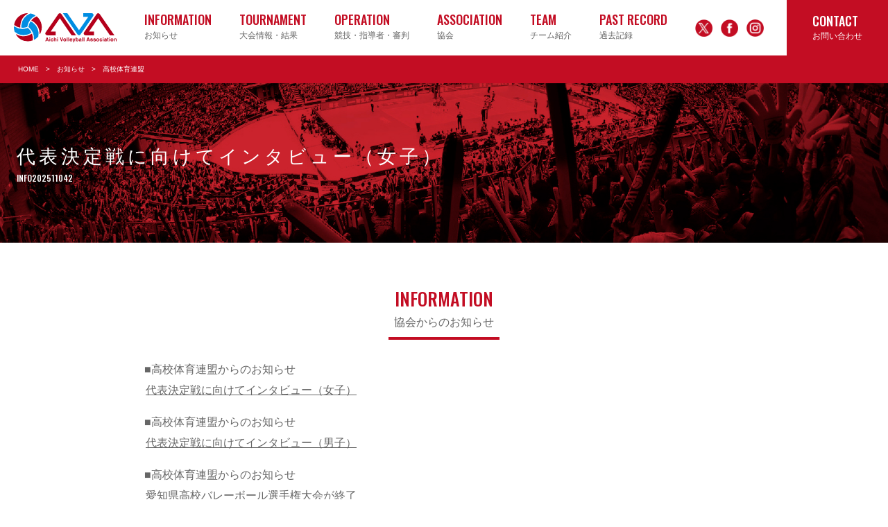

--- FILE ---
content_type: text/html; charset=UTF-8
request_url: https://www.aichi-va.gr.jp/information_category/high
body_size: 43030
content:
<!DOCTYPE html>
<html lang="ja">
<head>
	<meta charset="UTF-8">
	<meta name="viewport" content="width=device-width, initial-scale=1">
	<meta name="format-detection" content="telephone=no">
	<meta name="Keywords" content="バレーボール　愛知県　バレーボール協会　ルール　連盟　大会結果">
	<link rel="shortcut icon" href="https://www.aichi-va.gr.jp/wp-content/themes/aichi-volleyball/favicon.ico" type="image/x-icon">
	<link rel="apple-touch-icon" href="https://www.aichi-va.gr.jp/wp-content/themes/aichi-volleyball/apple-touch-icon.png" sizes="180x180">
	<link rel="icon" type="image/png" href="https://www.aichi-va.gr.jp/wp-content/themes/aichi-volleyball/android-touch-icon.png" sizes="192x192">

		<meta property="og:image" content="https://www.aichi-va.gr.jp/wp-content/themes/aichi-volleyball/assets/img/tournament/default_thumb.jpg">
	<meta property="twitter:image" content="https://www.aichi-va.gr.jp/wp-content/themes/aichi-volleyball/assets/img/tournament/default_thumb.jpg">
	
	<!-- Global site tag (gtag.js) - Google Analytics -->
	<script async src="https://www.googletagmanager.com/gtag/js?id=UA-192681660-1"></script>
	<script>
		window.dataLayer = window.dataLayer || [];
		function gtag(){dataLayer.push(arguments);}
		gtag('js', new Date());

		gtag('config', 'UA-192681660-1');
	</script>

	<!-- Global site tag (gtag.js) - Google Analytics -->
	<script async src="https://www.googletagmanager.com/gtag/js?id=G-1SPCHJP4RS"></script>
	<script>
		window.dataLayer = window.dataLayer || [];
		function gtag(){dataLayer.push(arguments);}
		gtag('js', new Date());

		gtag('config', 'G-1SPCHJP4RS');
	</script>

	<link rel="preconnect" href="https://fonts.gstatic.com">
	<link href="https://fonts.googleapis.com/css2?family=Oswald:wght@300;400;500;700&display=swap" rel="stylesheet">
	<link href="https://use.fontawesome.com/releases/v6.4.2/css/all.css" rel="stylesheet">
	<link rel="stylesheet" type="text/css" href="https://www.aichi-va.gr.jp/wp-content/themes/aichi-volleyball/assets/css/slick.css">
	<link rel="stylesheet" type="text/css" href="https://www.aichi-va.gr.jp/wp-content/themes/aichi-volleyball/assets/css/slick-theme.css">

	<meta name='robots' content='index, follow, max-image-preview:large, max-snippet:-1, max-video-preview:-1' />

	<!-- This site is optimized with the Yoast SEO plugin v22.7 - https://yoast.com/wordpress/plugins/seo/ -->
	<title>高校体育連盟 | 愛知県バレーボール協会</title>
	<meta name="description" content="愛知県バレーボール協会の公式サイトです。愛知県内のバレーボール大会日程と結果、協会概要、各委員会・各連盟からのお知らせなど。" />
	<link rel="canonical" href="https://www.aichi-va.gr.jp/information_category/high" />
	<meta property="og:locale" content="ja_JP" />
	<meta property="og:type" content="article" />
	<meta property="og:title" content="高校体育連盟 | 愛知県バレーボール協会" />
	<meta property="og:description" content="愛知県バレーボール協会の公式サイトです。愛知県内のバレーボール大会日程と結果、協会概要、各委員会・各連盟からのお知らせなど。" />
	<meta property="og:url" content="https://www.aichi-va.gr.jp/information_category/high" />
	<meta property="og:site_name" content="愛知県バレーボール協会" />
	<meta name="twitter:card" content="summary_large_image" />
	<script type="application/ld+json" class="yoast-schema-graph">{"@context":"https://schema.org","@graph":[{"@type":"CollectionPage","@id":"https://www.aichi-va.gr.jp/information_category/high","url":"https://www.aichi-va.gr.jp/information_category/high","name":"高校体育連盟 | 愛知県バレーボール協会","isPartOf":{"@id":"https://www.aichi-va.gr.jp/#website"},"description":"愛知県バレーボール協会の公式サイトです。愛知県内のバレーボール大会日程と結果、協会概要、各委員会・各連盟からのお知らせなど。","breadcrumb":{"@id":"https://www.aichi-va.gr.jp/information_category/high#breadcrumb"},"inLanguage":"ja"},{"@type":"BreadcrumbList","@id":"https://www.aichi-va.gr.jp/information_category/high#breadcrumb","itemListElement":[{"@type":"ListItem","position":1,"name":"ホーム","item":"https://www.aichi-va.gr.jp/"},{"@type":"ListItem","position":2,"name":"高校体育連盟"}]},{"@type":"WebSite","@id":"https://www.aichi-va.gr.jp/#website","url":"https://www.aichi-va.gr.jp/","name":"愛知県バレーボール協会","description":"","potentialAction":[{"@type":"SearchAction","target":{"@type":"EntryPoint","urlTemplate":"https://www.aichi-va.gr.jp/?s={search_term_string}"},"query-input":"required name=search_term_string"}],"inLanguage":"ja"}]}</script>
	<!-- / Yoast SEO plugin. -->


<link rel="alternate" type="application/rss+xml" title="愛知県バレーボール協会 &raquo; 高校体育連盟 お知らせカテゴリ のフィード" href="https://www.aichi-va.gr.jp/information_category/high/feed" />
<script type="text/javascript">
/* <![CDATA[ */
window._wpemojiSettings = {"baseUrl":"https:\/\/s.w.org\/images\/core\/emoji\/15.0.3\/72x72\/","ext":".png","svgUrl":"https:\/\/s.w.org\/images\/core\/emoji\/15.0.3\/svg\/","svgExt":".svg","source":{"concatemoji":"https:\/\/www.aichi-va.gr.jp\/wp-includes\/js\/wp-emoji-release.min.js?ver=6.5.7"}};
/*! This file is auto-generated */
!function(i,n){var o,s,e;function c(e){try{var t={supportTests:e,timestamp:(new Date).valueOf()};sessionStorage.setItem(o,JSON.stringify(t))}catch(e){}}function p(e,t,n){e.clearRect(0,0,e.canvas.width,e.canvas.height),e.fillText(t,0,0);var t=new Uint32Array(e.getImageData(0,0,e.canvas.width,e.canvas.height).data),r=(e.clearRect(0,0,e.canvas.width,e.canvas.height),e.fillText(n,0,0),new Uint32Array(e.getImageData(0,0,e.canvas.width,e.canvas.height).data));return t.every(function(e,t){return e===r[t]})}function u(e,t,n){switch(t){case"flag":return n(e,"\ud83c\udff3\ufe0f\u200d\u26a7\ufe0f","\ud83c\udff3\ufe0f\u200b\u26a7\ufe0f")?!1:!n(e,"\ud83c\uddfa\ud83c\uddf3","\ud83c\uddfa\u200b\ud83c\uddf3")&&!n(e,"\ud83c\udff4\udb40\udc67\udb40\udc62\udb40\udc65\udb40\udc6e\udb40\udc67\udb40\udc7f","\ud83c\udff4\u200b\udb40\udc67\u200b\udb40\udc62\u200b\udb40\udc65\u200b\udb40\udc6e\u200b\udb40\udc67\u200b\udb40\udc7f");case"emoji":return!n(e,"\ud83d\udc26\u200d\u2b1b","\ud83d\udc26\u200b\u2b1b")}return!1}function f(e,t,n){var r="undefined"!=typeof WorkerGlobalScope&&self instanceof WorkerGlobalScope?new OffscreenCanvas(300,150):i.createElement("canvas"),a=r.getContext("2d",{willReadFrequently:!0}),o=(a.textBaseline="top",a.font="600 32px Arial",{});return e.forEach(function(e){o[e]=t(a,e,n)}),o}function t(e){var t=i.createElement("script");t.src=e,t.defer=!0,i.head.appendChild(t)}"undefined"!=typeof Promise&&(o="wpEmojiSettingsSupports",s=["flag","emoji"],n.supports={everything:!0,everythingExceptFlag:!0},e=new Promise(function(e){i.addEventListener("DOMContentLoaded",e,{once:!0})}),new Promise(function(t){var n=function(){try{var e=JSON.parse(sessionStorage.getItem(o));if("object"==typeof e&&"number"==typeof e.timestamp&&(new Date).valueOf()<e.timestamp+604800&&"object"==typeof e.supportTests)return e.supportTests}catch(e){}return null}();if(!n){if("undefined"!=typeof Worker&&"undefined"!=typeof OffscreenCanvas&&"undefined"!=typeof URL&&URL.createObjectURL&&"undefined"!=typeof Blob)try{var e="postMessage("+f.toString()+"("+[JSON.stringify(s),u.toString(),p.toString()].join(",")+"));",r=new Blob([e],{type:"text/javascript"}),a=new Worker(URL.createObjectURL(r),{name:"wpTestEmojiSupports"});return void(a.onmessage=function(e){c(n=e.data),a.terminate(),t(n)})}catch(e){}c(n=f(s,u,p))}t(n)}).then(function(e){for(var t in e)n.supports[t]=e[t],n.supports.everything=n.supports.everything&&n.supports[t],"flag"!==t&&(n.supports.everythingExceptFlag=n.supports.everythingExceptFlag&&n.supports[t]);n.supports.everythingExceptFlag=n.supports.everythingExceptFlag&&!n.supports.flag,n.DOMReady=!1,n.readyCallback=function(){n.DOMReady=!0}}).then(function(){return e}).then(function(){var e;n.supports.everything||(n.readyCallback(),(e=n.source||{}).concatemoji?t(e.concatemoji):e.wpemoji&&e.twemoji&&(t(e.twemoji),t(e.wpemoji)))}))}((window,document),window._wpemojiSettings);
/* ]]> */
</script>
<style id='wp-emoji-styles-inline-css' type='text/css'>

	img.wp-smiley, img.emoji {
		display: inline !important;
		border: none !important;
		box-shadow: none !important;
		height: 1em !important;
		width: 1em !important;
		margin: 0 0.07em !important;
		vertical-align: -0.1em !important;
		background: none !important;
		padding: 0 !important;
	}
</style>
<link rel='stylesheet' id='wp-block-library-css' href='https://www.aichi-va.gr.jp/wp-includes/css/dist/block-library/style.min.css?ver=6.5.7' type='text/css' media='all' />
<style id='classic-theme-styles-inline-css' type='text/css'>
/*! This file is auto-generated */
.wp-block-button__link{color:#fff;background-color:#32373c;border-radius:9999px;box-shadow:none;text-decoration:none;padding:calc(.667em + 2px) calc(1.333em + 2px);font-size:1.125em}.wp-block-file__button{background:#32373c;color:#fff;text-decoration:none}
</style>
<style id='global-styles-inline-css' type='text/css'>
body{--wp--preset--color--black: #000000;--wp--preset--color--cyan-bluish-gray: #abb8c3;--wp--preset--color--white: #ffffff;--wp--preset--color--pale-pink: #f78da7;--wp--preset--color--vivid-red: #cf2e2e;--wp--preset--color--luminous-vivid-orange: #ff6900;--wp--preset--color--luminous-vivid-amber: #fcb900;--wp--preset--color--light-green-cyan: #7bdcb5;--wp--preset--color--vivid-green-cyan: #00d084;--wp--preset--color--pale-cyan-blue: #8ed1fc;--wp--preset--color--vivid-cyan-blue: #0693e3;--wp--preset--color--vivid-purple: #9b51e0;--wp--preset--gradient--vivid-cyan-blue-to-vivid-purple: linear-gradient(135deg,rgba(6,147,227,1) 0%,rgb(155,81,224) 100%);--wp--preset--gradient--light-green-cyan-to-vivid-green-cyan: linear-gradient(135deg,rgb(122,220,180) 0%,rgb(0,208,130) 100%);--wp--preset--gradient--luminous-vivid-amber-to-luminous-vivid-orange: linear-gradient(135deg,rgba(252,185,0,1) 0%,rgba(255,105,0,1) 100%);--wp--preset--gradient--luminous-vivid-orange-to-vivid-red: linear-gradient(135deg,rgba(255,105,0,1) 0%,rgb(207,46,46) 100%);--wp--preset--gradient--very-light-gray-to-cyan-bluish-gray: linear-gradient(135deg,rgb(238,238,238) 0%,rgb(169,184,195) 100%);--wp--preset--gradient--cool-to-warm-spectrum: linear-gradient(135deg,rgb(74,234,220) 0%,rgb(151,120,209) 20%,rgb(207,42,186) 40%,rgb(238,44,130) 60%,rgb(251,105,98) 80%,rgb(254,248,76) 100%);--wp--preset--gradient--blush-light-purple: linear-gradient(135deg,rgb(255,206,236) 0%,rgb(152,150,240) 100%);--wp--preset--gradient--blush-bordeaux: linear-gradient(135deg,rgb(254,205,165) 0%,rgb(254,45,45) 50%,rgb(107,0,62) 100%);--wp--preset--gradient--luminous-dusk: linear-gradient(135deg,rgb(255,203,112) 0%,rgb(199,81,192) 50%,rgb(65,88,208) 100%);--wp--preset--gradient--pale-ocean: linear-gradient(135deg,rgb(255,245,203) 0%,rgb(182,227,212) 50%,rgb(51,167,181) 100%);--wp--preset--gradient--electric-grass: linear-gradient(135deg,rgb(202,248,128) 0%,rgb(113,206,126) 100%);--wp--preset--gradient--midnight: linear-gradient(135deg,rgb(2,3,129) 0%,rgb(40,116,252) 100%);--wp--preset--font-size--small: 13px;--wp--preset--font-size--medium: 20px;--wp--preset--font-size--large: 36px;--wp--preset--font-size--x-large: 42px;--wp--preset--spacing--20: 0.44rem;--wp--preset--spacing--30: 0.67rem;--wp--preset--spacing--40: 1rem;--wp--preset--spacing--50: 1.5rem;--wp--preset--spacing--60: 2.25rem;--wp--preset--spacing--70: 3.38rem;--wp--preset--spacing--80: 5.06rem;--wp--preset--shadow--natural: 6px 6px 9px rgba(0, 0, 0, 0.2);--wp--preset--shadow--deep: 12px 12px 50px rgba(0, 0, 0, 0.4);--wp--preset--shadow--sharp: 6px 6px 0px rgba(0, 0, 0, 0.2);--wp--preset--shadow--outlined: 6px 6px 0px -3px rgba(255, 255, 255, 1), 6px 6px rgba(0, 0, 0, 1);--wp--preset--shadow--crisp: 6px 6px 0px rgba(0, 0, 0, 1);}:where(.is-layout-flex){gap: 0.5em;}:where(.is-layout-grid){gap: 0.5em;}body .is-layout-flex{display: flex;}body .is-layout-flex{flex-wrap: wrap;align-items: center;}body .is-layout-flex > *{margin: 0;}body .is-layout-grid{display: grid;}body .is-layout-grid > *{margin: 0;}:where(.wp-block-columns.is-layout-flex){gap: 2em;}:where(.wp-block-columns.is-layout-grid){gap: 2em;}:where(.wp-block-post-template.is-layout-flex){gap: 1.25em;}:where(.wp-block-post-template.is-layout-grid){gap: 1.25em;}.has-black-color{color: var(--wp--preset--color--black) !important;}.has-cyan-bluish-gray-color{color: var(--wp--preset--color--cyan-bluish-gray) !important;}.has-white-color{color: var(--wp--preset--color--white) !important;}.has-pale-pink-color{color: var(--wp--preset--color--pale-pink) !important;}.has-vivid-red-color{color: var(--wp--preset--color--vivid-red) !important;}.has-luminous-vivid-orange-color{color: var(--wp--preset--color--luminous-vivid-orange) !important;}.has-luminous-vivid-amber-color{color: var(--wp--preset--color--luminous-vivid-amber) !important;}.has-light-green-cyan-color{color: var(--wp--preset--color--light-green-cyan) !important;}.has-vivid-green-cyan-color{color: var(--wp--preset--color--vivid-green-cyan) !important;}.has-pale-cyan-blue-color{color: var(--wp--preset--color--pale-cyan-blue) !important;}.has-vivid-cyan-blue-color{color: var(--wp--preset--color--vivid-cyan-blue) !important;}.has-vivid-purple-color{color: var(--wp--preset--color--vivid-purple) !important;}.has-black-background-color{background-color: var(--wp--preset--color--black) !important;}.has-cyan-bluish-gray-background-color{background-color: var(--wp--preset--color--cyan-bluish-gray) !important;}.has-white-background-color{background-color: var(--wp--preset--color--white) !important;}.has-pale-pink-background-color{background-color: var(--wp--preset--color--pale-pink) !important;}.has-vivid-red-background-color{background-color: var(--wp--preset--color--vivid-red) !important;}.has-luminous-vivid-orange-background-color{background-color: var(--wp--preset--color--luminous-vivid-orange) !important;}.has-luminous-vivid-amber-background-color{background-color: var(--wp--preset--color--luminous-vivid-amber) !important;}.has-light-green-cyan-background-color{background-color: var(--wp--preset--color--light-green-cyan) !important;}.has-vivid-green-cyan-background-color{background-color: var(--wp--preset--color--vivid-green-cyan) !important;}.has-pale-cyan-blue-background-color{background-color: var(--wp--preset--color--pale-cyan-blue) !important;}.has-vivid-cyan-blue-background-color{background-color: var(--wp--preset--color--vivid-cyan-blue) !important;}.has-vivid-purple-background-color{background-color: var(--wp--preset--color--vivid-purple) !important;}.has-black-border-color{border-color: var(--wp--preset--color--black) !important;}.has-cyan-bluish-gray-border-color{border-color: var(--wp--preset--color--cyan-bluish-gray) !important;}.has-white-border-color{border-color: var(--wp--preset--color--white) !important;}.has-pale-pink-border-color{border-color: var(--wp--preset--color--pale-pink) !important;}.has-vivid-red-border-color{border-color: var(--wp--preset--color--vivid-red) !important;}.has-luminous-vivid-orange-border-color{border-color: var(--wp--preset--color--luminous-vivid-orange) !important;}.has-luminous-vivid-amber-border-color{border-color: var(--wp--preset--color--luminous-vivid-amber) !important;}.has-light-green-cyan-border-color{border-color: var(--wp--preset--color--light-green-cyan) !important;}.has-vivid-green-cyan-border-color{border-color: var(--wp--preset--color--vivid-green-cyan) !important;}.has-pale-cyan-blue-border-color{border-color: var(--wp--preset--color--pale-cyan-blue) !important;}.has-vivid-cyan-blue-border-color{border-color: var(--wp--preset--color--vivid-cyan-blue) !important;}.has-vivid-purple-border-color{border-color: var(--wp--preset--color--vivid-purple) !important;}.has-vivid-cyan-blue-to-vivid-purple-gradient-background{background: var(--wp--preset--gradient--vivid-cyan-blue-to-vivid-purple) !important;}.has-light-green-cyan-to-vivid-green-cyan-gradient-background{background: var(--wp--preset--gradient--light-green-cyan-to-vivid-green-cyan) !important;}.has-luminous-vivid-amber-to-luminous-vivid-orange-gradient-background{background: var(--wp--preset--gradient--luminous-vivid-amber-to-luminous-vivid-orange) !important;}.has-luminous-vivid-orange-to-vivid-red-gradient-background{background: var(--wp--preset--gradient--luminous-vivid-orange-to-vivid-red) !important;}.has-very-light-gray-to-cyan-bluish-gray-gradient-background{background: var(--wp--preset--gradient--very-light-gray-to-cyan-bluish-gray) !important;}.has-cool-to-warm-spectrum-gradient-background{background: var(--wp--preset--gradient--cool-to-warm-spectrum) !important;}.has-blush-light-purple-gradient-background{background: var(--wp--preset--gradient--blush-light-purple) !important;}.has-blush-bordeaux-gradient-background{background: var(--wp--preset--gradient--blush-bordeaux) !important;}.has-luminous-dusk-gradient-background{background: var(--wp--preset--gradient--luminous-dusk) !important;}.has-pale-ocean-gradient-background{background: var(--wp--preset--gradient--pale-ocean) !important;}.has-electric-grass-gradient-background{background: var(--wp--preset--gradient--electric-grass) !important;}.has-midnight-gradient-background{background: var(--wp--preset--gradient--midnight) !important;}.has-small-font-size{font-size: var(--wp--preset--font-size--small) !important;}.has-medium-font-size{font-size: var(--wp--preset--font-size--medium) !important;}.has-large-font-size{font-size: var(--wp--preset--font-size--large) !important;}.has-x-large-font-size{font-size: var(--wp--preset--font-size--x-large) !important;}
.wp-block-navigation a:where(:not(.wp-element-button)){color: inherit;}
:where(.wp-block-post-template.is-layout-flex){gap: 1.25em;}:where(.wp-block-post-template.is-layout-grid){gap: 1.25em;}
:where(.wp-block-columns.is-layout-flex){gap: 2em;}:where(.wp-block-columns.is-layout-grid){gap: 2em;}
.wp-block-pullquote{font-size: 1.5em;line-height: 1.6;}
</style>
<link rel='stylesheet' id='style-css' href='https://www.aichi-va.gr.jp/wp-content/themes/aichi-volleyball/assets/css/style.css?ver=1.5' type='text/css' media='all' />
<link rel='stylesheet' id='slick-css' href='https://www.aichi-va.gr.jp/wp-content/themes/aichi-volleyball/assets/js/slick/slick.css?ver=1.1' type='text/css' media='all' />
<script type="text/javascript" src="https://www.aichi-va.gr.jp/wp-includes/js/jquery/jquery.min.js?ver=3.7.1" id="jquery-core-js"></script>
<script type="text/javascript" src="https://www.aichi-va.gr.jp/wp-includes/js/jquery/jquery-migrate.min.js?ver=3.4.1" id="jquery-migrate-js"></script>
<script type="text/javascript" id="eio-lazy-load-js-extra">
/* <![CDATA[ */
var eio_lazy_vars = {"exactdn_domain":"","skip_autoscale":"0","threshold":"0"};
/* ]]> */
</script>
<script type="text/javascript" src="https://www.aichi-va.gr.jp/wp-content/plugins/ewww-image-optimizer/includes/lazysizes.min.js?ver=615" id="eio-lazy-load-js"></script>
<link rel="https://api.w.org/" href="https://www.aichi-va.gr.jp/wp-json/" /><link rel="EditURI" type="application/rsd+xml" title="RSD" href="https://www.aichi-va.gr.jp/xmlrpc.php?rsd" />
<meta name="generator" content="WordPress 6.5.7" />
<noscript><style>.lazyload[data-src]{display:none !important;}</style></noscript><style>.lazyload{background-image:none !important;}.lazyload:before{background-image:none !important;}</style></head>

<body>
	<div class="c-wrap">

	<header class="header">
		<div class="header-nav-pc">
      			<p class="header-logo"><a href="https://www.aichi-va.gr.jp/"><img src="[data-uri]" alt="AVA Aichi Volleyball Association" data-src="https://www.aichi-va.gr.jp/wp-content/themes/aichi-volleyball/assets/img/common/logo_color.svg" class="lazyload"><noscript><img src="https://www.aichi-va.gr.jp/wp-content/themes/aichi-volleyball/assets/img/common/logo_color.svg" alt="AVA Aichi Volleyball Association" data-eio="l"></noscript></a></p>
      			<ul class="header-nav">
				<li><a href="https://www.aichi-va.gr.jp/information"><span class="en">INFORMATION</span><span class="jp">お知らせ</span></a></li>
				<li class="hovermenu"><a href="https://www.aichi-va.gr.jp/tournament"><span class="en">TOURNAMENT</span><span class="jp">大会情報・結果</span></a>
					<div class="hovermenu-child">
						<ul>
							<li><a href="https://www.aichi-va.gr.jp/tournament_category/corporate">実業団</a></li>
							<li><a href="https://www.aichi-va.gr.jp/tournament_category/club">クラブ</a></li>
							<li><a href="https://www.aichi-va.gr.jp/tournament_category/college">大学</a></li>
							<li><a href="https://www.aichi-va.gr.jp/tournament_category/high">高校</a></li>
							<li><a href="https://www.aichi-va.gr.jp/tournament_category/junior">中学校</a></li>
							<li><a href="https://www.aichi-va.gr.jp/tournament_category/elementary">小学校</a></li>
							<li><a href="https://www.aichi-va.gr.jp/tournament_category/young">ヤングクラブ</a></li>
							<li><a href="https://www.aichi-va.gr.jp/tournament_category/soft">ソフト</a></li>
							<li><a href="https://www.aichi-va.gr.jp/tournament_category/beach">ビーチ</a></li>
							<li><a href="https://www.aichi-va.gr.jp/tournament_category/mama">ママさん</a></li>
                            <li><a href="https://www.aichi-va.gr.jp/tournament_category/vleague">Vリーグ</a></li>
						</ul>
					</div><!-- .hovermenu-child -->
				</li>
        <li><a href="https://www.aichi-va.gr.jp/operation"><span class="en">OPERATION</span><span class="jp">競技・指導者・審判</span></a></li>
				<li><a href="https://www.aichi-va.gr.jp/association"><span class="en">ASSOCIATION</span><span class="jp">協会</span></a></li>
        <li><a href="https://www.aichi-va.gr.jp/team"><span class="en">TEAM</span><span class="jp">チーム紹介</span></a></li>
				<li><a href="https://www.aichi-va.gr.jp/past"><span class="en">PAST RECORD</span><span class="jp">過去記録</span></a></li>
				<li class="sns-links">
					<a href="https://twitter.com/aichivolley_ava" target="_blank"><img src="[data-uri]" alt="X" data-src="https://www.aichi-va.gr.jp/wp-content/themes/aichi-volleyball/assets/img/common/x_r.png" class="lazyload"><noscript><img src="https://www.aichi-va.gr.jp/wp-content/themes/aichi-volleyball/assets/img/common/x_r.png" alt="X" data-eio="l"></noscript></a>
					<a href="https://ja-jp.facebook.com/aichivolleyballassociation/" target="_blank"><img src="[data-uri]" alt="Facebook" data-src="https://www.aichi-va.gr.jp/wp-content/themes/aichi-volleyball/assets/img/common/fb_r.png" class="lazyload"><noscript><img src="https://www.aichi-va.gr.jp/wp-content/themes/aichi-volleyball/assets/img/common/fb_r.png" alt="Facebook" data-eio="l"></noscript></a>
					<a href="https://www.instagram.com/aichivolley/" target="_blank"><img src="[data-uri]" alt="Instagram" data-src="https://www.aichi-va.gr.jp/wp-content/themes/aichi-volleyball/assets/img/common/insta_r.png" class="lazyload"><noscript><img src="https://www.aichi-va.gr.jp/wp-content/themes/aichi-volleyball/assets/img/common/insta_r.png" alt="Instagram" data-eio="l"></noscript></a>
				</li>
			</ul><!--. header-nav -->

      <p class="header-contact"><a href="https://www.aichi-va.gr.jp/contact"><span class="en">CONTACT</span><span class="jp">お問い合わせ</span></a></p>
		</div><!-- .header-nav-pc -->


			<div class="header-nav-sp">
                <p class="header-logo"><a href="https://www.aichi-va.gr.jp/"><img src="[data-uri]" alt="AVA Aichi Volleyball Association" data-src="https://www.aichi-va.gr.jp/wp-content/themes/aichi-volleyball/assets/img/common/logo_color.svg" class="lazyload"><noscript><img src="https://www.aichi-va.gr.jp/wp-content/themes/aichi-volleyball/assets/img/common/logo_color.svg" alt="AVA Aichi Volleyball Association" data-eio="l"></noscript></a></p>
        				<div class="navToggle">
					<span></span>
					<span></span>
				</div>

				<div class="globalMenu">
					<div class="menu-wrap c-inner">
            <ul class="nav-menu">
							<li><a href="https://www.aichi-va.gr.jp/information"><span class="en">INFORMATION</span><span class="jp">お知らせ</span></a></li>
              <li class="tournament"><a href="https://www.aichi-va.gr.jp/tournament"><span class="en">TOURNAMENT</span><span class="jp">大会情報・結果</span></a>
								<ul class="nav-menu-child">
									<li><a href="https://www.aichi-va.gr.jp/tournament_category/corporate">実業団</a></li>
                                    <li><a href="https://www.aichi-va.gr.jp/tournament_category/young">ヤングクラブ</a></li>
									<li><a href="https://www.aichi-va.gr.jp/tournament_category/club">クラブ</a></li>
									<li><a href="https://www.aichi-va.gr.jp/tournament_category/soft">ソフト</a></li>
									<li><a href="https://www.aichi-va.gr.jp/tournament_category/college">大学</a></li>
                                    <li><a href="https://www.aichi-va.gr.jp/tournament_category/beach">ビーチ</a></li>
									<li><a href="https://www.aichi-va.gr.jp/tournament_category/high">高校</a></li>
									<li><a href="https://www.aichi-va.gr.jp/tournament_category/mama">ママさん</a></li>
									<li><a href="https://www.aichi-va.gr.jp/tournament_category/junior">中学校</a></li>
                                    <li><a href="https://www.aichi-va.gr.jp/tournament_category/vleague">Vリーグ</a></li>
									<li><a href="https://www.aichi-va.gr.jp/tournament_category/elementary">小学校</a></li>
                </ul>
							</li>
							<li><a href="https://www.aichi-va.gr.jp/operation"><span class="en">OPERATION</span><span class="jp">競技・指導者・審判</span></a></li>
              <li><a href="https://www.aichi-va.gr.jp/association"><span class="en">ASSOCIATION</span><span class="jp">協会</span></a></li>

						</ul><!-- .nav-menu -->

						<ul class="nav-menu nav-menu-wrap">
							<li><a href="https://www.aichi-va.gr.jp/team"><span class="en">TEAM</span><span class="jp">チーム紹介</span></a></li>
							<li class="contact"><a href="https://www.aichi-va.gr.jp/contact"><span class="en">CONTACT</span><span class="jp">お問い合わせ</span></a></li>
							<li><a href="https://www.aichi-va.gr.jp/past"><span class="en">PAST RECORD</span><span class="jp">過去記録</span></a></li>
							<li class="sns-links">
								<a href="https://twitter.com/aichivolley_ava" target="_blank"><img src="[data-uri]" alt="X" data-src="https://www.aichi-va.gr.jp/wp-content/themes/aichi-volleyball/assets/img/common/x_w.png" class="lazyload"><noscript><img src="https://www.aichi-va.gr.jp/wp-content/themes/aichi-volleyball/assets/img/common/x_w.png" alt="X" data-eio="l"></noscript></a>
								<a href="https://ja-jp.facebook.com/aichivolleyballassociation/" target="_blank"><img src="[data-uri]" alt="Facebook" data-src="https://www.aichi-va.gr.jp/wp-content/themes/aichi-volleyball/assets/img/common/fb_w.png" class="lazyload"><noscript><img src="https://www.aichi-va.gr.jp/wp-content/themes/aichi-volleyball/assets/img/common/fb_w.png" alt="Facebook" data-eio="l"></noscript></a>
								<a href="https://www.instagram.com/aichivolley/" target="_blank"><img src="[data-uri]" alt="Instagram" data-src="https://www.aichi-va.gr.jp/wp-content/themes/aichi-volleyball/assets/img/common/insta_w.png" class="lazyload"><noscript><img src="https://www.aichi-va.gr.jp/wp-content/themes/aichi-volleyball/assets/img/common/insta_w.png" alt="Instagram" data-eio="l"></noscript></a>
							</li>
						</ul><!-- .nav-menu / nav-menu-wrap -->

					</div><!-- .menu-wrap -->

				</div><!-- .globalMenu / SP -->

			</div><!-- .header-nav-sp -->


	</header><!-- header -->

<main class="information">
	<div class="c-breadcrumb">
  <ul class="breadcrumb">
    <li><a href="https://www.aichi-va.gr.jp/">HOME</a></li>

          <li><a href="https://www.aichi-va.gr.jp/information">お知らせ</a></li>
      <li>高校体育連盟</li>

      </ul>
</div><!-- .c-breadcrumb  -->
    <div class="mv-sub">
  <div class="mv-sub-ttl">
    
      <h1 class="jp">代表決定戦に向けてインタビュー（女子）</h1>
            <p class="en">INFO202511042</p>
      
  </div><!-- .mv-sub-ttl -->

</div><!-- .mv-sub -->

    <div class="information-inner c-inner">
		<div class="information-content">

			<!-- 協会からのお知らせ -->
			<div class="information-list">

        <div class="c-inner">
            <div class="c-ttl">
                <p class="en">INFORMATION</p>
                <p class="jp">協会からのお知らせ</p>
            </div><!-- .c-ttl -->
        </div><!-- .c-inner -->

				
				<section class="information-list-item">
					<div class="information-list-item__heading">
																		<ul class="information-list-item__cat-list">
														<li>■高校体育連盟からのお知らせ</li>
													</ul>
						
																			<h2 class="information-list-item__ttl"><a href="https://www.aichi-va.gr.jp/information/high/info202511042">代表決定戦に向けてインタビュー（女子）</a></h2>
											</div><!-- .information-list-item__heading -->
				</section><!-- .information-list-item -->

				
				<section class="information-list-item">
					<div class="information-list-item__heading">
																		<ul class="information-list-item__cat-list">
														<li>■高校体育連盟からのお知らせ</li>
													</ul>
						
																			<h2 class="information-list-item__ttl"><a href="https://www.aichi-va.gr.jp/information/high/info202511041">代表決定戦に向けてインタビュー（男子）</a></h2>
											</div><!-- .information-list-item__heading -->
				</section><!-- .information-list-item -->

				
				<section class="information-list-item">
					<div class="information-list-item__heading">
																		<ul class="information-list-item__cat-list">
														<li>■高校体育連盟からのお知らせ</li>
													</ul>
						
																			<h2 class="information-list-item__ttl"><a href="https://www.aichi-va.gr.jp/information/high/info20250811">愛知県高校バレーボール選手権大会が終了</a></h2>
											</div><!-- .information-list-item__heading -->
				</section><!-- .information-list-item -->

				
				<section class="information-list-item">
					<div class="information-list-item__heading">
																		<ul class="information-list-item__cat-list">
														<li>■高校体育連盟からのお知らせ</li>
													</ul>
						
																			<h2 class="information-list-item__ttl"><a href="https://www.aichi-va.gr.jp/information/high/info20250526">高校総体2025男女優勝決定！</a></h2>
											</div><!-- .information-list-item__heading -->
				</section><!-- .information-list-item -->

				
				<section class="information-list-item">
					<div class="information-list-item__heading">
																		<ul class="information-list-item__cat-list">
														<li>■高校体育連盟からのお知らせ</li>
													</ul>
						
																			<h2 class="information-list-item__ttl"><a href="https://www.aichi-va.gr.jp/information/high/info20240527">高校総体男女優勝決定！</a></h2>
											</div><!-- .information-list-item__heading -->
				</section><!-- .information-list-item -->

				
				<section class="information-list-item">
					<div class="information-list-item__heading">
																		<ul class="information-list-item__cat-list">
														<li>■高校体育連盟からのお知らせ</li>
													</ul>
						
																			<h2 class="information-list-item__ttl"><a href="https://www.aichi-va.gr.jp/information/high/info20221104">春高バレー愛知県大会、全試合映像配信決定！</a></h2>
											</div><!-- .information-list-item__heading -->
				</section><!-- .information-list-item -->

				
				<section class="information-list-item">
					<div class="information-list-item__heading">
																		<ul class="information-list-item__cat-list">
														<li>■高校体育連盟からのお知らせ</li>
													</ul>
						
																			<h2 class="information-list-item__ttl"><a href="https://www.aichi-va.gr.jp/information/high/info20220731">愛知県高校バレーボール選手権大会の映像配信決定！</a></h2>
											</div><!-- .information-list-item__heading -->
				</section><!-- .information-list-item -->

				
				<section class="information-list-item">
					<div class="information-list-item__heading">
																		<ul class="information-list-item__cat-list">
														<li>■高校体育連盟からのお知らせ</li>
													</ul>
						
																			<h2 class="information-list-item__ttl"><a href="https://www.aichi-va.gr.jp/information/high/info20220202">愛知県高等学校新人体育大会　愛知県予選会の中止について</a></h2>
											</div><!-- .information-list-item__heading -->
				</section><!-- .information-list-item -->

				
				<section class="information-list-item">
					<div class="information-list-item__heading">
																		<ul class="information-list-item__cat-list">
														<li>■高校体育連盟からのお知らせ</li>
													</ul>
						
																			<h2 class="information-list-item__ttl"><a href="https://www.aichi-va.gr.jp/information/high/info20220123">愛知県高等学校新人体育大会　愛知県予選会の延期について</a></h2>
											</div><!-- .information-list-item__heading -->
				</section><!-- .information-list-item -->

							</div><!-- .information-list -->


			<!-- ページネーション -->
			<div class="information-pagination">
</div>


		</div><!-- .information-content -->
	</div><!-- .information-inner -->

    <!-- その他の大会情報・結果 -->
    <div class="information-other">
        <section class="c-other-link tournament-cats__wrapper">
  <div class="c-inner">
    <div class="c-ttl">
      <p class="en">OTHER</p>
      <h2 class="jp">その他の大会情報・結果</h2>
    </div><!-- .c-ttl -->

    <div class="tournament-cats">
      <ul class="other-link-wrap tournament-cats__inner">
        <li class="tournament-cat"><a href="https://www.aichi-va.gr.jp/tournament"><span>全て</span></a></li>
        <li class="tournament-cat"><a href="https://www.aichi-va.gr.jp/tournament_category/corporate"><span>実業団</span></a></li>
        <li class="tournament-cat"><a href="https://www.aichi-va.gr.jp/tournament_category/club"><span>クラブ</span></a></li>
        <li class="tournament-cat"><a href="https://www.aichi-va.gr.jp/tournament_category/college"><span>大学</span></a></li>
        <li class="tournament-cat"><a href="https://www.aichi-va.gr.jp/tournament_category/high"><span>高校</span></a></li>
        <li class="tournament-cat"><a href="https://www.aichi-va.gr.jp/tournament_category/junior"><span>中学校</span></a></li>
        <li class="tournament-cat"><a href="https://www.aichi-va.gr.jp/tournament_category/elementary"><span>小学校</span></a></li>
        <li class="tournament-cat tournament-10 young"><a href="https://www.aichi-va.gr.jp/tournament_category/young"><span>ヤングクラブ</span></a></li>
        <li class="tournament-cat"><a href="https://www.aichi-va.gr.jp/tournament_category/soft"><span>ソフト</span></a></li>
        <li class="tournament-cat"><a href="https://www.aichi-va.gr.jp/tournament_category/beach"><span>ビーチ</span></a></li>
        <li class="tournament-cat"><a href="https://www.aichi-va.gr.jp/tournament_category/mama"><span>ママさん</span></a></li>
        <li class="tournament-cat"><a href="https://www.aichi-va.gr.jp/tournament_category/vleague"><span>Vリーグ</span></a></li>
      </ul><!-- .other-link-wrap -->
    </div><!-- .tournament-cats -->
  </div><!-- .c-inner -->
</section><!-- .c-other-link -->    </div><!-- .information-other -->

</main>

<footer class="footer">
	<div class="c-inner">
		<div class="footer-menu">
			<p class="logo"><a href="https://www.aichi-va.gr.jp/"><img src="[data-uri]" alt="AVA Aichi Volleyball Association" data-src="https://www.aichi-va.gr.jp/wp-content/themes/aichi-volleyball/assets/img/common/logo_w.svg" class="lazyload"><noscript><img src="https://www.aichi-va.gr.jp/wp-content/themes/aichi-volleyball/assets/img/common/logo_w.svg" alt="AVA Aichi Volleyball Association" data-eio="l"></noscript></a></p>
			<div class="footer-sitemap">
				<ul>
					<li><a href="https://www.aichi-va.gr.jp/information">お知らせ</a></li>
				</ul>

				<ul>
					<li><a href="https://www.aichi-va.gr.jp/tournament">大会情報・結果</a>
						<ul class="child">
							<li><a href="https://www.aichi-va.gr.jp/tournament_category/corporate">実業団</a></li>
							<li><a href="https://www.aichi-va.gr.jp/tournament_category/club">クラブ</a></li>
							<li><a href="https://www.aichi-va.gr.jp/tournament_category/college">大学</a></li>
							<li><a href="https://www.aichi-va.gr.jp/tournament_category/high">高校</a></li>
							<li><a href="https://www.aichi-va.gr.jp/tournament_category/junior">中学校</a></li>
							<li><a href="https://www.aichi-va.gr.jp/tournament_category/elementary">小学校</a></li>
							<li><a href="https://www.aichi-va.gr.jp/tournament_category/young">ヤングクラブ</a></li>
							<li><a href="https://www.aichi-va.gr.jp/tournament_category/soft">ソフト</a></li>
							<li><a href="https://www.aichi-va.gr.jp/tournament_category/beach">ビーチ</a></li>
							<li><a href="https://www.aichi-va.gr.jp/tournament_category/mama">ママさん</a></li>
							<li><a href="https://www.aichi-va.gr.jp/tournament_category/vleague">Vリーグ</a></li>
						</ul><!-- .child -->
					</li>
				</ul>

				<ul>
					<li><a href="https://www.aichi-va.gr.jp/operation">競技・指導者・審判</a></li>
				</ul>


				<ul>
					<li><a href="https://www.aichi-va.gr.jp/association">協会</a></li>
					<li class="policy-link"><a href="https://www.aichi-va.gr.jp/policy">プライバシーポリシー</a></li>
					<li class="sns-links">
						<ul class="sns-child">
							<li><a href="https://twitter.com/aichivolley_ava" target="_blank"><i class="fab fa-x-twitter"></i></a></li>
							<li><a href="https://ja-jp.facebook.com/aichivolleyballassociation/" target="_blank"><i class="fab fa-facebook-f"></i></a></li>
							<li><a href="https://www.instagram.com/aichivolley/" target="_blank"><i class="fab fa-instagram"></i></a></li>
						</ul><!-- .sns-child -->
					</li>
				</ul>

				<ul>
					<li><a href="https://www.aichi-va.gr.jp/team">チーム紹介</a></li>
					<li><a href="https://www.aichi-va.gr.jp/contact">お問い合わせ</a></li>
					<li><a href="https://www.aichi-va.gr.jp/past">過去記録</a></li>
				</ul>


			</div><!-- .footer-sitemap -->
		</div><!-- .footer-menu -->

		<div class="footer-links">
			<p class="footer-links-ttl">LINKS</p>
			<div class="link-wrap">
				<div class="link-cat">
					<ul class="list">
						<li><a href="https://www.jva.or.jp/" target="_blank">日本バレーボール協会</a></li>
						<li><a href="https://www.facebook.com/avif.jp" target="_blank">愛知県実業団バレーボール連盟</a></li>
						<li><a href="https://tokaigakuren.pussycat.jp/index.html" target="_blank">愛知大学バレーボール連盟（東海大学バレーボール連盟）</a></li>
						<li><a href="http://aichisvf.la.coocan.jp/" target="_blank">愛知県ソフトバレーボール連盟</a></li>
					</ul>
				</div><!-- .link-cat -->

				<div class="link-cat">
					<ul class="list">
						<li><a href="https://www.wolfdogs.jp/" target="_blank">ウルフドッグス名古屋</a></li>
						<li><a href="https://www.jtekt-stings.jp/" target="_blank">ジェイテクトSTINGS愛知</a></li>
						<li><a href="https://airybees.denso.com/" target="_blank">福島デンソーエアリービーズ</a></li>
						<li><a href="https://queenseis-tab.com/" target="_blank">トヨタ車体クインシーズ刈谷</a></li>
						<li><a href="https://www.daido.co.jp/volleyball/" target="_blank">大同特殊鋼知多レッドスター</a></li>
						<li><a href="https://tealmare.jp" target="_blank">アイシンティルマーレ碧南</a></li>
						<li><a href="http://sunhawks.net/" target="_blank">トヨタ自動車サンホークス</a></li>
					</ul>
				</div><!-- .link-cat -->

			</div><!-- .link-wrap -->
		</div><!-- .footer-links -->

	</div><!-- .c-inner -->

	<p class="footer-copy">Copyright &copy; 愛知県バレーボール協会 All rights reserved.</p>
</footer>

<script type="text/javascript" src="https://www.aichi-va.gr.jp/wp-content/themes/aichi-volleyball/assets/js/script.js?ver=6.5.7" id="script-js"></script>
<script type="text/javascript" src="https://www.aichi-va.gr.jp/wp-content/themes/aichi-volleyball/assets/js/ofi.min.js?ver=6.5.7" id="ofi-js"></script>
<script type="text/javascript" src="https://www.aichi-va.gr.jp/wp-content/themes/aichi-volleyball/assets/js/slick/slick.min.js?ver=6.5.7" id="slick-js"></script>

<!-- script -->
<script src="https://www.aichi-va.gr.jp/wp-content/themes/aichi-volleyball/assets/js/jquery.min.js" type="text/javascript"></script>
<script src="https://www.aichi-va.gr.jp/wp-content/themes/aichi-volleyball/assets/js/slick.min.js" type="text/javascript"></script>
<script src="https://www.aichi-va.gr.jp/wp-content/themes/aichi-volleyball/assets/js/jquery.matchHeight.js" type="text/javascript"></script>
<script src="https://www.aichi-va.gr.jp/wp-content/themes/aichi-volleyball/assets/js/scroll-hint.min.js" type="text/javascript"></script>

</div><!-- .c-wrap -->

</body>
</html>

<!-- script -->
<script>
jQuery(function($){
	$('.information-pagination__item').has('.prev').addClass('parent-prev');
	$('.information-pagination__item').has('.next').addClass('parent-next');
});
</script>


--- FILE ---
content_type: text/css
request_url: https://www.aichi-va.gr.jp/wp-content/themes/aichi-volleyball/assets/css/style.css?ver=1.5
body_size: 109790
content:
@charset "UTF-8";
/*
Theme Name: 愛知県バレーボール協会テーマ
*/
/******************************************************************
 * Reset CSS - CBT LINKs
******************************************************************/
/* reset margin
-----------------------------------------------------------------*/
html, body, div, span, applet, object, iframe,
h1, h2, h3, h4, h5, h6, p, blockquote, pre,
a, abbr, acronym, address, big, cite, code,
del, dfn, em, img, ins, kbd, q, s, samp,
small, strike, strong, sub, sup, tt, var,
b, u, i, center,
dl, dt, dd, ol, ul, li,
fieldset, form, label, legend,
table, caption, tbody, tfoot, thead, tr, th, td,
article, aside, canvas, details, embed,
figure, figcaption, footer, header,
menu, nav, output, ruby, section, summary,
time, mark, audio, video {
  zoom: 1;
  /* hasLayout in IE */
  margin: 0;
  padding: 0;
  border: 0;
  outline: 0;
  font: inherit;
  vertical-align: baseline;
  background: transparent;
  -webkit-text-size-adjust: 100%;
  word-break: break-all;
}

/* reset font style
-----------------------------------------------------------------*/
html {
  box-sizing: border-box;
  font-family: 'Noto Sans JP', sans-serif;
  font-size: 62.5%;
}

html * {
  box-sizing: inherit;
}

body {
  position: relative;
  font-family: "Hiragino Kaku Gothic ProN", "Yu Gothic", sans-serif;
  font-weight: 400;
  font-size: 1.6rem;
  line-height: 1.6;
  letter-spacing: 0;
  background: transparent;
  color: #666;
  width: 100%;
}

@media screen and (max-width: 750px) {
  body {
    font-size: 14px;
  }
}

ul, ol {
  list-style-type: none;
}

a {
  margin: 0;
  padding: 0;
  color: inherit;
  text-decoration: none;
}

em, strong {
  font-style: normal;
  font-weight: inherit;
}

/* reset table
-----------------------------------------------------------------*/
table {
  border-collapse: collapse;
  border-spacing: 0;
}

table, th, td {
  table-layout: fixed;
}

caption, th, td {
  text-align: left;
  font-weight: normal;
  vertical-align: middle;
}

/* reset form style
-----------------------------------------------------------------*/
input[type="text"],
input[type="tel"],
input[type="email"],
input[type="number"],
textarea,
select, option {
  padding: 0;
  border: none;
  border-radius: 0;
  outline: none;
  background: none;
}

button,
input[type="reset"],
input[type="submit"],
input[type="button"] {
  border-radius: 0;
  -webkit-box-sizing: content-box;
  -webkit-appearance: button;
  appearance: button;
  border: none;
  box-sizing: border-box;
  cursor: pointer;
}

select {
  -webkit-appearance: none;
  -moz-appearance: none;
  border-radius: 0;
  appearance: none;
  appearance: none;
  padding: 0;
}

select::-ms-expand {
  display: none;
}

button::-webkit-search-decoration,
input[type="reset"]::-webkit-search-decoration,
input[type="submit"]::-webkit-search-decoration,
input[type="button"]::-webkit-search-decoration {
  display: none;
}

button:focus,
input[type="reset"]:focus,
input[type="submit"]:focus,
input[type="button"]:focus {
  outline-offset: -2px;
}

textarea {
  resize: none;
  overflow: auto;
}

*:focus {
  outline: none;
}

/* reset img
-----------------------------------------------------------------*/
img {
  font-size: 0;
  line-height: 0;
  vertical-align: bottom;
  height: auto;
  max-width: 100%;
}

/* reset IE
-----------------------------------------------------------------*/
main {
  display: block;
}

@media screen and (min-width: 960px) {
  .pc-none {
    display: none !important;
  }
}

@media (max-width: 959px) and (min-width: 751px) {
  .tb-none {
    display: none !important;
  }
}

@media screen and (max-width: 750px) {
  .sp-none {
    display: none !important;
  }
}

/******************************************************************
 * ヘッダー
******************************************************************/
/* ヘッダー全般
-----------------------------------------------------------------*/
header {
  position: fixed;
  top: 0;
  display: flex;
  align-items: center;
  width: 100%;
  z-index: 1000;
}

/* PC - ナビゲーション追尾
-----------------------------------------------------------------*/
.header-nav-pc {
  position: relative;
  display: flex;
  align-items: center;
  width: 100%;
  height: 80px;
  background: #FFF;
  padding-left: 20px;
}

@media (max-width: 1119px) {
  .header-nav-pc {
    padding-left: 10px;
  }
}

@media screen and (max-width: 959px) {
  .header-nav-pc {
    display: none;
  }
}

.header-nav-pc span.en {
  display: block;
  font: 18px "Oswald", sans-serif;
  font-weight: 500;
}

@media (max-width: 1119px) {
  .header-nav-pc span.en {
    font-size: 16px;
  }
}

.header-nav-pc span.jp {
  font-size: 12px;
}

.header-nav-pc .header-logo {
  width: 148px;
  margin-right: 40px;
  transition: all .3s ease;
}

@media (max-width: 1269px) {
  .header-nav-pc .header-logo {
    margin-right: 20px;
  }
}

@media (max-width: 1119px) {
  .header-nav-pc .header-logo {
    width: 110px;
  }
}

.header-nav-pc .header-logo:hover {
  opacity: .6;
}

.header-nav-pc .header-nav {
  display: flex;
  align-items: center;
  height: 100%;
}

.header-nav-pc .header-nav li {
  display: flex;
  align-items: center;
  height: 100%;
  margin-right: 40px;
}

@media (max-width: 1269px) {
  .header-nav-pc .header-nav li {
    margin-right: 20px;
  }
}

.header-nav-pc .header-nav li a {
  display: block;
  transition: all .3s ease;
}

.header-nav-pc .header-nav li a .en {
  color: #c30d23;
  line-height: 1;
}

.header-nav-pc .header-nav li a .jp {
  color: #666;
}

.header-nav-pc .header-nav li a:hover {
  opacity: .6;
}

.header-nav-pc .header-nav li.sns-links {
  display: flex;
  align-items: center;
}

.header-nav-pc .header-nav li.sns-links a {
  margin-right: 12px;
  transition: all .3s ease;
}

@media (max-width: 1119px) {
  .header-nav-pc .header-nav li.sns-links a {
    margin-right: 8px;
  }
}

.header-nav-pc .header-nav li.sns-links a img {
  width: 25px;
}

@media (max-width: 1119px) {
  .header-nav-pc .header-nav li.sns-links a img {
    width: 20px;
  }
}

.header-nav-pc .header-nav li.sns-links a:last-child {
  margin-right: 0;
}

.header-nav-pc .header-nav li.sns-links a:hover {
  opacity: .6;
}

.header-nav-pc .header-nav li.hovermenu .hovermenu-child {
  position: absolute;
  top: 80px;
  left: 0;
  display: flex;
  width: 100%;
  max-height: 0;
  background: #ccc;
  overflow: hidden;
  transition: all .3s ease;
  opacity: 0;
}

.header-nav-pc .header-nav li.hovermenu .hovermenu-child ul {
  display: flex;
  flex-wrap: wrap;
  width: 560px;
  margin: 40px auto 4px;
}

.header-nav-pc .header-nav li.hovermenu .hovermenu-child ul li {
  height: auto;
  margin-bottom: 36px;
  margin-right: 51px;
}

.header-nav-pc .header-nav li.hovermenu .hovermenu-child ul li a {
  position: relative;
}

.header-nav-pc .header-nav li.hovermenu .hovermenu-child ul li a::before {
  position: absolute;
  top: 11px;
  left: -20px;
  content: " ";
  display: inline-block;
  width: 5px;
  height: 5px;
  border: solid #808080;
  border-width: 1px 1px 0 0;
  transform: rotate(45deg);
  transition: all ease 0.2s;
}

.header-nav-pc .header-nav li.hovermenu .hovermenu-child ul li:nth-of-type(2) {
  margin-right: 98px;
}

.header-nav-pc .header-nav li.hovermenu .hovermenu-child ul li:nth-of-type(3) {
  margin-right: 68px;
}

.header-nav-pc .header-nav li.hovermenu .hovermenu-child ul li:nth-of-type(4) {
  margin-right: 64px;
}

.header-nav-pc .header-nav li.hovermenu:hover .hovermenu-child {
  opacity: 1;
  max-height: 9999px;
}

.header-nav-pc .header-contact {
  position: absolute;
  top: 0;
  right: 0;
  max-height: 80px;
}

.header-nav-pc .header-contact a {
  display: flex;
  flex-direction: column;
  justify-content: center;
  width: 146px;
  height: 80px;
  background: #c30d23;
  color: #FFF;
  border-left: 1px solid #c30d23;
  border-bottom: 1px solid #c30d23;
  padding-left: 36px;
  transition: all .3s ease;
}

@media (max-width: 1119px) {
  .header-nav-pc .header-contact a {
    width: 120px;
    padding-left: 26px;
  }
}

.header-nav-pc .header-contact a:hover {
  background: #FFF;
  color: #c30d23;
}

/* SP
-----------------------------------------------------------------*/
.header-nav-sp {
  position: absolute;
  top: 0;
  height: 60px;
  background: #FFF;
  width: 100%;
  z-index: 9999;
}

@media screen and (min-width: 960px) {
  .header-nav-sp {
    display: none;
  }
}

.header-nav-sp .header-logo {
  position: absolute;
  top: 0;
  bottom: 0;
  left: 19px;
  display: flex;
  justify-content: center;
  align-items: center;
  width: 121px;
}

.header-nav-sp .header-logo img {
  width: 201px;
}

.header-nav-sp .navToggle {
  position: absolute;
  top: 0;
  right: 17px;
  display: flex;
  justify-content: center;
  align-items: center;
  width: 30px;
  height: 100%;
  cursor: pointer;
  text-align: center;
  border-bottom-left-radius: 14px;
  -webkit-border-bottom-left-radius: 14px;
  -moz-border-radius-bottomleft: 14px;
  z-index: 1002;
}

.header-nav-sp .navToggle::after {
  position: absolute;
  top: 30%;
  left: -50px;
  content: "MENU";
  width: 40px;
  font-family: "Oswald", sans-serif;
  color: #c1272d;
  font-weight: 500;
  transition: all .3s ease;
}

.header-nav-sp .navToggle span {
  display: block;
  position: absolute;
  width: 30px;
  cursor: pointer;
  border-bottom: solid 2px #c1272d;
  -webkit-transition: .4s ease-in-out;
  -moz-transition: .4s ease-in-out;
  transition: .4s ease-in-out;
  left: 0;
  right: 0;
  margin: 0 auto;
}

.header-nav-sp .navToggle span:nth-child(1) {
  top: 26px;
}

.header-nav-sp .navToggle span:nth-child(2) {
  top: 33px;
}

.header-nav-sp .navToggle.active::after {
  content: none;
}

.header-nav-sp .navToggle.active span {
  width: 40px;
  border-bottom: solid 1px #FFF;
}

.header-nav-sp .navToggle.active span:nth-child(1) {
  top: 30px;
  -webkit-transform: rotate(-45deg);
  -moz-transform: rotate(-45deg);
  transform: rotate(-45deg);
}

.header-nav-sp .navToggle.active span:nth-child(2) {
  top: 30px;
  -webkit-transform: rotate(45deg);
  -moz-transform: rotate(45deg);
  transform: rotate(45deg);
}

.header-nav-sp .globalMenu {
  position: fixed;
  top: 0;
  background: rgba(194, 27, 35, 0.85);
  color: #000;
  opacity: 0;
  transition: all 0.6s;
  width: 100%;
  height: 100%;
  overflow: auto;
  -webkit-overflow-scrolling: touch;
  pointer-events: none;
  z-index: 1001;
}

.header-nav-sp .globalMenu.active {
  opacity: 1;
  pointer-events: all;
}

.header-nav-sp .globalMenu .header-logo {
  position: absolute;
  top: 0;
  left: 0;
  display: flex;
  justify-content: center;
  align-items: center;
  width: 230px;
  height: 70px;
  background: #FFF;
  border-bottom-right-radius: 14px;
  -webkit-border-bottom-right-radius: 14px;
  -moz-border-radius-bottomright: 14px;
  z-index: 9999;
}

.header-nav-sp .globalMenu .nav-menu {
  margin: 62px 0 20px;
}

.header-nav-sp .globalMenu .nav-menu li a {
  display: block;
  color: #FFF;
  border-radius: 10px;
  margin-bottom: 17px;
}

.header-nav-sp .globalMenu .nav-menu li a .en {
  display: block;
  font: 18px "Oswald", sans-serif;
  font-weight: 500;
  line-height: 1.4;
}

.header-nav-sp .globalMenu .nav-menu li a .jp {
  font-size: 12px;
}

.header-nav-sp .globalMenu .nav-menu li.current a {
  background: #0071e9;
  color: #FFF;
}

.header-nav-sp .globalMenu .nav-menu li .nav-menu-child {
  display: flex;
  flex-wrap: wrap;
  margin-left: 70px;
  margin-bottom: 6px;
}

.header-nav-sp .globalMenu .nav-menu li .nav-menu-child li {
  position: relative;
  width: 48%;
  font-weight: bold;
  margin-bottom: 17px;
}

.header-nav-sp .globalMenu .nav-menu li .nav-menu-child li::before {
  position: absolute;
  top: 0;
  bottom: 0;
  left: -20px;
  content: " ";
  width: 6px;
  height: 10px;
  background: url("../img/common/menu_arrow.png") no-repeat;
  background-size: 100%;
  margin: auto;
}

.header-nav-sp .globalMenu .nav-menu li .nav-menu-child li a {
  font-size: 16px;
  margin-bottom: 0;
}

.header-nav-sp .globalMenu .nav-menu li.tournament a {
  margin-bottom: 12px;
}

.header-nav-sp .globalMenu .nav-menu.nav-menu-wrap {
  position: relative;
  display: flex;
  flex-wrap: wrap;
  justify-content: space-between;
  margin-top: -3px;
  margin-bottom: 0;
}

.header-nav-sp .globalMenu .nav-menu.nav-menu-wrap li {
  width: 40%;
}

.header-nav-sp .globalMenu .nav-menu.nav-menu-wrap li.sns-links {
  position: absolute;
  bottom: 2px;
  right: -13px;
  display: flex;
  justify-content: flex-end;
  align-items: flex-end;
}

.header-nav-sp .globalMenu .nav-menu.nav-menu-wrap li.sns-links a {
  width: 25px;
  margin-left: 14px;
}

.header-nav-sp .globalMenu .nav-menu.nav-menu-wrap li.sns-links a:first-child {
  margin-left: 0;
}

.header-nav-sp .globalMenu .nav-menu.nav-menu-wrap li.contact {
  width: 27.5%;
}

.header-nav-sp .globalMenu .nav-bnr {
  margin-bottom: 14px;
}

.header-nav-sp .globalMenu .nav-tel {
  display: flex;
  justify-content: center;
  align-items: center;
  background: #f0f6fa;
  padding: 10px 0 20px;
  margin-bottom: 14px;
}

.header-nav-sp .globalMenu .nav-tel .nav-tel-wrap {
  display: flex;
  flex-direction: column;
  align-items: center;
}

.header-nav-sp .globalMenu .nav-tel .nav-tel-wrap .tel {
  display: flex;
  align-items: center;
  font: 34px "Noto Serif JP", serif;
}

.header-nav-sp .globalMenu .nav-tel .nav-tel-wrap .tel img {
  width: 26px;
  margin-right: 6px;
}

.header-nav-sp .globalMenu .nav-tel .nav-tel-wrap .time {
  font: 14px "Noto Serif JP", serif;
  letter-spacing: 1px;
}

.header-nav-sp .globalMenu .nav-btn {
  position: relative;
  width: 270px;
  margin: 0 auto;
}

.header-nav-sp .globalMenu .nav-btn::before {
  position: absolute;
  content: " ";
  top: -6px;
  bottom: 0;
  right: calc(-1.8rem - .8px);
  width: 10px;
  height: 1px;
  background: #826a35;
  margin: auto;
  transform: rotate(45deg);
}

.header-nav-sp .globalMenu .nav-btn::after {
  position: absolute;
  content: " ";
  top: 0;
  bottom: 0;
  right: -1.8rem;
  width: 36px;
  height: 1px;
  background: #826a35;
  margin: auto;
}

.header-nav-sp .globalMenu .nav-btn a {
  display: flex;
  justify-content: center;
  align-items: center;
  background: #b39b66;
  font-family: "Noto Serif JP", serif;
  letter-spacing: 1px;
  color: #FFF;
  padding: 14px 0;
}

.header-nav-sp .globalMenu .nav-btn a i {
  font-size: 23px;
  margin-right: 8px;
}

/******************************************************************
 * フッター
******************************************************************/
/* footer
-----------------------------------------------------------------*/
.footer {
  background: #c30d23;
  font-size: 10px;
  color: #FFF;
  font-weight: 400;
  letter-spacing: 1px;
  padding: 80px 0 0;
}

@media screen and (max-width: 750px) {
  .footer {
    padding: 40px 0 0;
  }
}

.footer ul li {
  position: relative;
  margin-bottom: 12px;
}

.footer ul li::before {
  content: ">";
  margin-right: 2px;
}

.footer ul li .child {
  margin-top: 12px;
  margin-left: 10px;
}

.footer ul li .child li {
  margin-bottom: 11px;
}

.footer ul li.policy-link {
  width: 106%;
  margin-top: 154px;
  margin-bottom: 84px;
}

@media screen and (max-width: 959px) {
  .footer ul li.policy-link {
    width: 112%;
  }
}

@media screen and (max-width: 750px) {
  .footer ul li.policy-link {
    width: 100%;
    margin-top: 0;
    margin-bottom: 12px;
  }
}

.footer ul li.sns-links {
  padding-left: 10px;
}

@media screen and (max-width: 959px) {
  .footer ul li.sns-links {
    padding-left: 0;
  }
}

.footer ul li.sns-links::before {
  content: none;
}

.footer ul li.sns-links .sns-child {
  display: flex;
}

.footer ul li.sns-links .sns-child li {
  font-size: 15px;
  margin-right: 26px;
}

.footer ul li.sns-links .sns-child li::before {
  content: none;
}

.footer ul li.sns-links .sns-child li:last-child {
  margin-right: 0;
}

.footer .footer-menu {
  display: flex;
  justify-content: space-between;
}

@media screen and (max-width: 750px) {
  .footer .footer-menu {
    display: block;
  }
}

.footer .footer-menu .logo {
  width: 158px;
}

@media screen and (max-width: 750px) {
  .footer .footer-menu .logo {
    margin-bottom: 40px;
  }
}

.footer .footer-menu .footer-sitemap {
  display: flex;
  justify-content: space-between;
  width: 75.8%;
  margin-top: -4px;
  margin-bottom: 42px;
}

@media screen and (max-width: 750px) {
  .footer .footer-menu .footer-sitemap {
    display: block;
    width: 100%;
    margin-bottom: 40px;
  }
}

.footer .footer-menu .footer-sitemap ul {
  width: 18%;
}

@media screen and (max-width: 959px) {
  .footer .footer-menu .footer-sitemap ul {
    width: unset;
  }
}

.footer .footer-menu .footer-sitemap ul .child {
  width: 100%;
}

@media screen and (max-width: 750px) {
  .footer .footer-menu .footer-sitemap ul .child {
    display: flex;
    flex-wrap: wrap;
  }
}

@media screen and (max-width: 750px) {
  .footer .footer-menu .footer-sitemap ul .child li {
    margin-right: 20px;
  }
}

.footer .footer-menu .footer-sitemap ul:nth-of-type(2) {
  padding-left: 12px;
}

@media screen and (max-width: 959px) {
  .footer .footer-menu .footer-sitemap ul:nth-of-type(2) {
    padding-left: 0;
  }
}

.footer .footer-menu .footer-sitemap ul:nth-of-type(3) {
  padding-left: 17px;
}

@media screen and (max-width: 959px) {
  .footer .footer-menu .footer-sitemap ul:nth-of-type(3) {
    padding-left: 0;
  }
}

.footer .footer-menu .footer-sitemap ul:nth-of-type(4) {
  width: 20%;
  padding-left: 30px;
}

@media screen and (max-width: 959px) {
  .footer .footer-menu .footer-sitemap ul:nth-of-type(4) {
    padding-left: 0;
  }
}

@media screen and (max-width: 750px) {
  .footer .footer-menu .footer-sitemap ul:nth-of-type(4) {
    width: 100%;
  }
}

.footer .footer-menu .footer-sitemap ul:nth-of-type(5) {
  padding-left: 28px;
}

@media screen and (max-width: 959px) {
  .footer .footer-menu .footer-sitemap ul:nth-of-type(5) {
    padding-left: 0;
  }
}

.footer .footer-links {
  margin-bottom: 80px;
}

@media screen and (max-width: 750px) {
  .footer .footer-links {
    margin-bottom: 40px;
  }
}

.footer .footer-links .footer-links-ttl {
  font: 11px "Oswald", sans-serif;
  font-weight: 500;
  margin-bottom: 25px;
}

@media screen and (max-width: 750px) {
  .footer .footer-links .footer-links-ttl {
    margin-bottom: 20px;
  }
}

.footer .footer-links .link-wrap {
  display: flex;
}

@media screen and (max-width: 750px) {
  .footer .footer-links .link-wrap {
    display: block;
  }
}

.footer .footer-links .link-wrap .link-cat {
  margin-right: 92px;
}

@media screen and (max-width: 750px) {
  .footer .footer-links .link-wrap .link-cat {
    margin-right: 0;
    margin-bottom: 30px;
  }
}

.footer .footer-links .link-wrap .link-cat .ttl {
  margin-bottom: 12px;
}

.footer .footer-links .link-wrap .link-cat .list li {
  margin-bottom: 10px;
}

.footer .footer-copy {
  background: #000;
  font-size: 10px;
  text-align: center;
  padding: 7px 0;
}

/******************************************************************
 * 共通
******************************************************************/
@media (min-width: 768px) {
  .sp {
    display: none !important;
  }
}

@media (max-width: 767px) {
  .pc {
    display: none !important;
  }
}

.tb-over {
  display: none;
}

@media screen and (min-width: 959px) {
  .tb-over {
    display: block;
  }
}

.tb-under {
  display: none;
}

@media screen and (max-width: 959px) {
  .tb-under {
    display: block;
  }
}

.c-wrap {
  overflow: hidden;
}

html.fixed, body.fixed {
  position: fixed;
  z-index: -1;
  width: 100%;
  height: 100%;
  overflow-x: hidden;
}

main {
  margin-top: 80px;
}

@media screen and (max-width: 959px) {
  main {
    margin-top: 60px;
  }
}

.c-inner {
  max-width: 940px;
  margin: 0 auto;
}

@media screen and (max-width: 959px) {
  .c-inner {
    width: 90%;
  }
}

@media screen and (max-width: 767px) {
  .c-inner {
    width: 100%;
    padding: 0 25px;
  }
}

@media (max-width: 319px) {
  .c-inner {
    padding: 0 15px;
  }
}

.c-inner-02 {
  max-width: 860px;
  margin: 0 auto;
}

@media screen and (max-width: 959px) {
  .c-inner-02 {
    width: 88%;
  }
}

@media screen and (max-width: 767px) {
  .c-inner-02 {
    width: 100%;
    padding: 0 25px;
  }
}

/* 404
-----------------------------------------------------------------*/
.error-sec {
  padding: 80px 0;
}

@media screen and (max-width: 767px) {
  .error-sec {
    padding: 40px 0;
  }
}

.error-sec .error-cont .c-ttl {
  margin-bottom: 60px;
}

.error-sec .error-cont .txt {
  line-height: 2;
  text-align: center;
  margin-bottom: 40px;
}

@media screen and (max-width: 767px) {
  .error-sec .error-cont .txt {
    font-size: 15px;
    text-align: left;
  }
}

.error-sec .error-cont .error-btn {
  width: 360px;
  margin: 0 auto;
}

@media screen and (max-width: 767px) {
  .error-sec .error-cont .error-btn {
    width: 100%;
  }
}

.error-sec .error-cont .error-btn a {
  display: block;
  background: #ff5c22;
  font-size: 18px;
  color: #FFF;
  text-align: center;
  border: 2px solid #ff5c22;
  border-radius: 4px;
  padding: 16px 0;
  transition: all .3s ease;
}

@media screen and (max-width: 767px) {
  .error-sec .error-cont .error-btn a {
    font-size: 15px;
    padding: 14px 0;
  }
}

.error-sec .error-cont .error-btn a:hover {
  background: #FFF;
  color: #ff5c22;
}

/* scrollhint
-----------------------------------------------------------------*/
@media screen and (max-width: 767px) {
  .scrollwrap {
    overflow: scroll;
    white-space: nowrap;
  }
}

/* c-single__main
-----------------------------------------------------------------*/
.c-single__main h2 {
  margin-top: 52px;
  margin-bottom: 16px;
  font-size: 22px;
  color: #666666;
}

.c-single__main h2::after {
  content: "";
  display: block;
  width: 100%;
  height: 2px;
  background: linear-gradient(to right, #666666 26%, rgba(102, 102, 102, 0.5) 26%, rgba(102, 102, 102, 0.5));
}

.c-single__main h2:first-child {
  margin-top: 0;
}

.c-single__main p, .c-single__main ul, .c-single__main ol, .c-single__main table, .c-single__main .caution {
  margin-bottom: 32px;
}

.c-single__main p {
  font-size: 16px;
}

.c-single__main p a {
  display: inline-block;
  align-items: center;
  text-decoration: underline;
  position: relative;
}

.c-single__main em {
  font-style: italic;
}

.c-single__main a {
  position: relative;
  text-decoration: underline;
}

.c-single__main a[href$=".pdf"]::after {
  content: "[PDF]";
  display: inline-block;
  margin-left: 5px;
  font-size: 16px;
  color: #666666;
}

@media screen and (max-width: 767px) {
  .c-single__main a[href$=".pdf"]::after {
    font-size: 14px;
  }
}

.c-single__main a[href$=".xlsx"]::after, .c-single__main a[href$=".xls"]::after, .c-single__main a[href$=".xlt"]::after {
  content: "[Excel]";
  display: inline-block;
  margin-left: 5px;
  font-size: 16px;
  color: #666666;
}

@media screen and (max-width: 767px) {
  .c-single__main a[href$=".xlsx"]::after, .c-single__main a[href$=".xls"]::after, .c-single__main a[href$=".xlt"]::after {
    font-size: 14px;
  }
}

.c-single__main a[href$=".doc"]::after, .c-single__main a[href$=".docx"]::after {
  content: "[Word]";
  display: inline-block;
  margin-left: 5px;
  font-size: 16px;
  color: #666666;
}

@media screen and (max-width: 767px) {
  .c-single__main a[href$=".doc"]::after, .c-single__main a[href$=".docx"]::after {
    font-size: 14px;
  }
}

.c-single__main ul li::before {
  content: "";
  width: 14px;
  height: 14px;
  display: inline-block;
  margin-right: 10px;
  background: url(../img/tournament/check-icon.png) center/100% no-repeat;
}

.c-single__main ol {
  list-style: decimal;
  margin-left: 18px;
  line-height: calc(40/19);
}

.c-single__main ol li {
  padding-bottom: 6px;
}

.c-single__main table {
  display: block;
  width: 100% !important;
  height: 100% !important;
  overflow: auto;
  white-space: nowrap;
  border: 2px solid #666666;
}

@media screen and (max-width: 767px) {
  .c-single__main table {
    white-space: normal;
  }
}

.c-single__main table tbody {
  display: table;
  width: 100%;
  /*
            @include sp {                    
                display: flex;
                flex-direction: column;
                height: 100%;
            }*/
}

.c-single__main table tbody tr {
  border-bottom: 2px solid #666666;
  /*@include sp {                    
                    display: flex;
                    flex-direction: column;
                    width: 100% !important;
                    height: 100% !important;
                }*/
}

.c-single__main table tbody tr:last-child {
  border-bottom: none;
}

.c-single__main table tbody tr td {
  font-size: 16px;
  color: #666666;
  line-height: 2;
  padding: 15px;
  border-right: 2px solid #666666;
  /*
                    @include sp {
                        width: 100% !important;
                        height: 100% !important;
                        position: relative;
                        border-right: none;
                        padding-top: 45px;

                        &::before {
                            content: '';
                            padding: 0 5px;
                            margin-right: 5px;
                            background: #ccc;
                            color: #666;
                            font-weight: bold;
                            display: inline-block;
                            position: absolute;
                            top: 0;
                            left: 0;
                            width: 100%;
                            font-size: 15px;
                            padding-left: 10px;
                        }

                        &:nth-of-type(1)::before {
                            content: "日程";
                        }
                        &:nth-of-type(2)::before {
                            content: "会場";
                        }
                        &:nth-child(3) {
                            margin-top: 0;
                            padding-top: 0;
                        }
                        &:nth-of-type(3)::before {
                          content: "会場";
                      }
                        &:nth-child(4)::before {
                            content: "要項";
                        }
                        &:nth-child(5)::before {
                            content: "組み合わせ";
                        }
                        &:nth-child(6)::before {
                            content: "結果";
                        }
                    }*/
}

.c-single__main table tbody tr td:last-child {
  border-right: 0;
}

.c-single__main table tbody tr td a {
  border-bottom: 2px solid #666666;
}

@media screen and (max-width: 767px) {
  .c-single__main table tbody tr td a {
    display: inline-block;
    line-height: 1;
  }
}

.c-single__main table tbody tr td a[href$=".pdf"]::after {
  content: none;
}

@media screen and (max-width: 767px) {
  .c-single__main table tbody tr td {
    /*width: auto !important;*/
    font-size: 13px;
    line-height: 1.6;
    padding: 8px;
  }
}

.c-single__main table tbody tr td:nth-of-type(n+2) {
  text-align: center;
}

@media screen and (max-width: 767px) {
  .c-single__main table tbody tr:first-child {
    border: none;
  }
}

.c-single__main table tbody tr th {
  padding: 8px 15px;
  color: #fff;
  line-height: 1.5;
  background: #666666;
  border-right: 2px solid #fff;
  text-align: center;
}

.c-single__main table tbody tr th:last-child {
  border-right: 0;
}

@media screen and (max-width: 767px) {
  .c-single__main table tbody tr th:last-child {
    /*width: 15% !important;*/
  }
}

@media screen and (max-width: 767px) {
  .c-single__main table tbody tr th {
    /*width: auto !important;*/
    font-size: 13px;
    padding: 8px 11px;
  }
}

.c-single__main .caution {
  position: relative;
  border: 6px solid #DB0012;
  margin-top: 48px;
  padding: 46px 22px 18px;
  font-size: 14px;
}

.c-single__main .caution p {
  font-size: 14px;
  margin-bottom: 0;
  letter-spacing: 0.055em;
  line-height: 28px;
}

.c-single__main .caution:before {
  content: "!";
  position: absolute;
  top: 26px;
  left: 23px;
  display: flex;
  justify-content: center;
  align-items: center;
  width: 15px;
  height: 15px;
  color: #fff;
  background: #C30D23;
  border-radius: 50%;
}

.c-single__main .caution:after {
  content: "注意事項";
  position: absolute;
  font-size: 16px;
  font-weight: 600;
  top: 21px;
  left: 42px;
  color: #C30D23;
}

/******************************************************************
 * 共通パーツ
******************************************************************/
/* c-breadcrumb
-----------------------------------------------------------------*/
.c-breadcrumb {
  background: #c30d23;
  color: #FFF;
}

.c-breadcrumb .breadcrumb {
  display: flex;
  padding: 12px 26px;
}

@media (max-width: 750px) {
  .c-breadcrumb .breadcrumb {
    display: inline-block;
  }
}

.c-breadcrumb .breadcrumb li {
  font-size: 10px;
}

@media (max-width: 750px) {
  .c-breadcrumb .breadcrumb li {
    display: inline;
  }
}

.c-breadcrumb .breadcrumb li::after {
  content: ">";
  margin: 0 10px;
}

.c-breadcrumb .breadcrumb li:last-child:after {
  content: none;
}

/* タイトル系
-----------------------------------------------------------------*/
.c-ttl {
  position: relative;
  text-align: center;
  margin-bottom: 36px;
}

.c-ttl .en {
  font: 26px "Oswald", sans-serif;
  color: #c30d23;
  font-weight: 500;
  margin-bottom: 2px;
}

.c-ttl .jp {
  color: #666;
}

.c-ttl::after {
  position: absolute;
  bottom: -12px;
  right: 0;
  left: 0;
  content: " ";
  width: 160px;
  height: 4px;
  background: #c30d23;
  margin: auto;
}

/* ボタン系
-----------------------------------------------------------------*/
.c-btn {
  position: relative;
  width: 320px;
  margin: 0 auto;
}

@media screen and (max-width: 767px) {
  .c-btn {
    width: 100%;
  }
}

.c-btn::before {
  position: absolute;
  content: " ";
  top: -4px;
  bottom: 0;
  right: calc(2.7rem - 1px);
  width: 6px;
  height: 1px;
  background: #666;
  margin: auto;
  transform: rotate(45deg);
  transition: all .3s ease;
}

.c-btn::after {
  position: absolute;
  content: " ";
  top: 0;
  bottom: 0;
  right: 2.7rem;
  width: 28px;
  height: 1px;
  background: #666;
  margin: auto;
  transition: all .3s ease;
}

.c-btn a {
  display: block;
  color: #666;
  text-align: center;
  border: 1px solid #666;
  padding: 12px 0;
  transition: all .3s ease;
}

.c-btn:hover a {
  background: #666;
  color: #FFF;
}

.c-btn:hover::before {
  right: calc(1.7rem - 1px);
  background: #FFF;
}

.c-btn:hover::after {
  right: 1.7rem;
  background: #FFF;
}

.c-btn.en a {
  font-family: "Oswald", sans-serif;
  font-weight: 500;
}

.c-link-btn {
  width: 300px;
  margin: 0 auto 15px;
}

@media screen and (max-width: 767px) {
  .c-link-btn {
    width: 100%;
    margin-bottom: 10px;
  }
}

.c-link-btn a {
  position: relative;
  display: block;
  background: #FFF;
  border: 1px solid #666;
  padding: 11px 10px 11px 30px;
  transition: all .3s ease;
}

.c-link-btn a span {
  position: relative;
  color: #666;
}

.c-link-btn a span::before {
  content: " ";
  display: inline-block;
  width: 16px;
  height: 16px;
  border: 1px solid #808080;
  border-radius: 50%;
  position: absolute;
  top: 0;
  left: -24px;
  transition: all .3s ease;
}

@media screen and (max-width: 767px) {
  .c-link-btn a span::before {
    width: 12px;
    height: 12px;
  }
}

.c-link-btn a span::after {
  content: " ";
  display: inline-block;
  width: 4px;
  height: 4px;
  border: solid #808080;
  border-width: 1px 1px 0 0;
  transform: rotate(45deg);
  position: absolute;
  top: 7px;
  left: -18px;
  transition: all .3s ease;
}

@media screen and (max-width: 767px) {
  .c-link-btn a span::after {
    width: 3px;
    height: 3px;
    top: 5px;
    left: -20px;
  }
}

.c-link-btn:hover a {
  background: #666;
}

.c-link-btn:hover a span {
  color: #FFF;
}

.c-link-btn:hover a span::before, .c-link-btn:hover a span::after {
  border-color: #FFF;
}

.c-link-btn.pdf a::after {
  position: absolute;
  top: 0;
  bottom: 0;
  right: .7rem;
  content: " ";
  width: 15px;
  height: 19px;
  background: url("../img/common/c_pdf.png") no-repeat;
  background-size: 100%;
  margin: auto;
  transition: all .3s ease;
}

@media screen and (max-width: 767px) {
  .c-link-btn.pdf a::after {
    right: .5rem;
  }
}

.c-link-btn.pdf a:hover::after {
  background: url("../img/common/c_pdf_w.png") no-repeat;
  background-size: 100%;
}

.c-link-btn-list {
  margin-bottom: 20px;
}

.c-link-btn-list .c-link-btn:last-child {
  margin-bottom: 0;
}

/* c-info-list
-----------------------------------------------------------------*/
.c-info-list {
  margin-bottom: 80px;
}

.c-info-list .item {
  display: flex;
  justify-content: space-between;
  align-items: baseline;
  margin-bottom: 5px;
}

.c-info-list .item .date {
  display: block;
  min-width: 85px;
  background: #ff006c;
  font-size: 11px;
  color: #FFF;
  line-height: 1;
  padding: 2px 8px;
  margin-right: 25px;
}

.c-info-list .item .ttl {
  display: block;
  width: 100%;
  color: #666;
}

/* c-game-list
-----------------------------------------------------------------*/
.c-game-list .item {
  display: flex;
  justify-content: space-between;
  align-items: baseline;
  margin-bottom: 5px;
}

@media screen and (max-width: 767px) {
  .c-game-list .item {
    display: block;
    margin-bottom: 10px;
  }
}

.c-game-list .item .dc {
  display: flex;
  margin-right: 33px;
}

@media screen and (max-width: 767px) {
  .c-game-list .item .dc {
    margin-right: 0;
    margin-bottom: 10px;
  }
}

.c-game-list .item .dc .date, .c-game-list .item .dc .cat {
  display: block;
  width: 85px;
  font-size: 11px;
  color: #FFF;
  line-height: 1;
  text-align: center;
  padding: 2px 8px;
}

.c-game-list .item .dc .date {
  background: #ff006c;
  margin-right: 13px;
}

.c-game-list .item .dc .cat.corporate {
  background: #8d0f2a;
}

.c-game-list .item .dc .cat.club {
  background: #f15a24;
}

.c-game-list .item .dc .cat.college {
  background: #f15a24;
  letter-spacing: 10px;
  padding-left: 18px;
}

.c-game-list .item .dc .cat.high {
  background: #8cc63f;
  letter-spacing: 10px;
  padding-left: 18px;
}

.c-game-list .item .dc .cat.junior {
  background: #006837;
}

.c-game-list .item .dc .cat.elementary {
  background: #29abe2;
}

.c-game-list .item .dc .cat.mama {
  background: #93278f;
}

.c-game-list .item .dc .cat.soft {
  background: #c7b299;
}

.c-game-list .item .dc .cat.beach {
  background: #3366ff;
}

.c-game-list .item .dc .cat.young {
  background: #f833ff;
}

.c-game-list .item .dc .cat.hukugou {
  background: #c30d23;
}

.c-game-list .item .dc .cat.vleague {
  background: #ff3366;
}


.c-game-list .item .ttl {
  display: block;
  width: 75%;
  color: #666;
}

@media screen and (max-width: 767px) {
  .c-game-list .item .ttl {
    width: 100%;
  }
}

/* c-other-link
-----------------------------------------------------------------*/
.c-other-link {
  padding: 0 0 105px;
}

@media screen and (max-width: 767px) {
  .c-other-link {
    padding-bottom: 80px;
  }
}

/* ページ内リンク
-----------------------------------------------------------------*/
.scroll-link {
  padding-top: 80px;/*70から80に変更20220815*/
  margin-top: -80px;/*70から80に変更20220815*/
}

@media (max-width: 1199px) {
  .scroll-link {
    padding-top: 50px;
    margin-top: -50px;
  }
}

@media screen and (max-width: 959px) {
  .scroll-link {
    padding: 0;
    margin: 0;
  }
}

/******************************************************************
 * page.php
******************************************************************/
/* .mv-sub
-----------------------------------------------------------------*/
.mv-sub {
  display: flex;
  align-items: center;
  height: 230px;
}

@media screen and (max-width: 767px) {
  .mv-sub {
    height: 150px;
  }
}

.mv-sub .mv-sub-ttl {
  color: #FFF;
  padding-left: 24px;
}

.mv-sub .mv-sub-ttl .jp {
  font-size: 27px;
  letter-spacing: 5px;
}

.mv-sub .mv-sub-ttl .en {
  font: 12px "Oswald", sans-serif;
  font-weight: 500;
}

/******************************************************************
 * TOPページ
******************************************************************/


@media screen and (max-width: 959px) {
  .top {
    margin-top: 60px;
  }
}

/* MV
-----------------------------------------------------------------*/
.mv-top {
  position: relative;
  height: 480px;
}

.mv-top::before,
.mv-top::after {
  content: '';
  position: absolute;
  top: 0;
  display: block;
  width: calc((100% - 940px) / 2);
  height: 100%;
  background: rgba(255,255,255,0.5);
  z-index: 1;
}

.mv-top::before {
  left: 0;
}

.mv-top::after {
  right: 0;
}

@media screen and (max-width: 940px) {
  .mv-top {
    height: 51.06vw;
  }

  .mv-top::before,
  .mv-top::after {
    content: none;
  }
}

@media screen and (max-width: 767px) {
  .mv-top {
    height: 100vw;
  }
}


  /* MVスライダー
-----------------------------------------------------------------*/
.mv-top .mv-slider {
  position: relative;
  height: 100%;
  width: 100%;
  max-width: 940px;
  margin: 0 auto;
  overflow: visible;
}

.mv-top .mv-slider .slick-list {
  height: 100%;
  overflow: visible;
}


.mv-top .mv-slider .slick-track {
  height: 100%;
}

.mv-top .mv-slider .slider-item {
  position: relative;
  display: flex;
  justify-content: center;
  align-items: center;
  max-width: 940px;
  height: 100%;
}

.mv-top .mv-slider .slider-item__inner {
  position: relative;
  width: 100%;
  height: 100%;
  background-position: center;
  background-size: cover;
  background-repeat: no-repeat;
}

.mv-top .mv-slider .slider-item .youtube-autoplay {
  position: absolute;
  top: 0;
  left: 0;
  display: block;
  width: 100%;
  height: 100%;
  z-index: 1;
  pointer-events: none;
}

.mv-top .mv-slider .slider-item .youtube-link {
  position: relative;
  display: block;
  width: 100%;
  height: 100%;
  z-index: 2;
}

@media screen and (max-width: 767px) {
  .mv-top .mv-slider .slider-item .youtube-link {
    background-color: #000;
  }
}

.mv-top .mv-slider .slider-item .youtube-link img {
  position: absolute;
  display: block;
  width: 100%;
  height: 100%;
}

.mv-top .mv-slider .slider-item .youtube-link img.thumb-back {
  top: 0;
  left: 0;
  opacity: .3;
  -o-object-fit: cover;
  object-fit: cover;
  font-family: "object-fit:cover;";
}

.mv-top .mv-slider .slider-item .youtube-link img.thumb-front {
  top: 50%;
  left: 0;
  transform: translateY(-50%);
  -o-object-fit: contain;
  object-fit: contain;
  font-family: "object-fit:contain;";
}

.mv-top .mv-slider .slider-item__link {
  position: absolute;
  top: 0;
  left: 0;
  display: block;
  width: 100%;
  height: 100%;
}

.mv-top .mv-slider .slider-item .scroll {
  position: absolute;
  bottom: 10px;
  right: 0;
  left: 0;
  width: 36px;
  margin: auto;
}

@media screen and (max-width: 767px) {
  .mv-top .mv-slider .slider-item.ad.pc {
    display: none;
  }
}

@media (min-width: 768px) {
  .mv-top .mv-slider .slider-item.ad.sp {
    display: none;
  }
}

.mv-top .mv-catch {
  position: relative;
  display: flex;
  justify-content: center;
  align-items: center;
  width: 100%;
  height: 100%;
}

@media screen and (max-width: 767px) {
  .mv-top .mv-catch {
    margin: 0 15px;
  }
}

.mv-top .mv-catch .mv-ttl.main {
  width: 576px;
}

@media screen and (max-width: 767px) {
  .mv-top .mv-catch .mv-ttl.main {
    width: 100%;
  }
}

.mv-top .mv-catch .mv-ttl.mission {
  width: 530px;
}

@media screen and (max-width: 767px) {
  .mv-top .mv-catch .mv-ttl.mission {
    width: 100%;
  }
}

.mv-top .mv-catch .mv-ttl-sub {
  position: absolute;
  top: 50px;
  right: 40px;
  width: 20px;
}

@media screen and (max-width: 959px) {
  .mv-top .mv-catch .mv-ttl-sub {
    top: 100px;
  }
}

@media screen and (max-width: 767px) {
  .mv-top .mv-catch .mv-ttl-sub {
    top: 50px;
    right: 0;
  }
}

.mv-top .mv-slider .slider-item.ad {
  background-position: center;
  background-repeat: no-repeat;
  background-size: cover;
}

.mv-top .mv-slider .slider-item.ad a {
  display: flex;
  justify-content: center;
  align-items: center;
  width: 100%;
  height: 100%;
}

.mv-top .mv-slider .slider-item.ad a p {
  font-size: 20px;
  color: #FFF;
  font-weight: bold;
}

.mv-top .sliderDots {
  position: absolute;
  bottom: 25px;
  right: 0;
  left: 0;
  width: 100%;
  height: 15px;
}

@media screen and (max-width: 767px) {
  .mv-top .sliderDots {
    width: 90%;
    bottom: 0;
    margin: 0 auto;
  }
}

.mv-top .sliderDots .slide-dots {
  position: absolute;
  bottom: 25px;
  right: 0;
  display: flex;
  justify-content: center;
  margin: auto;
}

@media screen and (max-width: 959px) {
  .mv-top .sliderDots .slide-dots {
    bottom: 15px;
    left: 0;
    margin: 3px auto;
  }
}


@media screen and (max-width: 767px) {
  .mv-top .sliderDots .slide-dots {
    bottom: 25px;
  }
}

.mv-top .sliderDots .slide-dots li {
  width: 15px;
  height: 15px;
  background: #fff;
  border-radius: 30px;
  margin: 0 8px;
}

@media screen and (max-width: 767px) {
  .mv-top .sliderDots .slide-dots li {
    width: 11px;
    height: 11px;
    margin: 0 5px;
  }
}

.mv-top .sliderDots .slide-dots li button {
  background: transparent;
  color: transparent;
}

.mv-top .slick-prev, .mv-top .slick-next {
  top: 50%;
  bottom: 0;
  width: 50px;
  height: 50px;
  z-index: 10;
}

@media screen and (max-width: 959px) {
  .mv-top .slick-prev, .mv-top .slick-next {
    top: unset;
  }
}

@media screen and (max-width: 767px) {
  .mv-top .slick-prev, .mv-top .slick-next {
    bottom: 0;
    width: 38px;
    height: 38px;
  }
}

.mv-top .slick-prev::before, .mv-top .slick-next::before {
  position: absolute;
  top: 0;
  content: " ";
  display: flex;
  width: 100%;
  height: 100%;
}

.mv-top .slick-prev {
  left: 2%;
  background: url("../img/top/slide_prev.png") no-repeat;
  background-size: 100%;
}

@media screen and (max-width: 767px) {
  .mv-top .slick-prev {
    left: 15px;
  }
}

.mv-top .slick-next {
  right: 2%;
  background: url("../img/top/slide_next.png") no-repeat;
  background-size: 100%;
}

@media screen and (max-width: 767px) {
  .mv-top .slick-next {
    right: 15px;
  }
}

/* top-info
-----------------------------------------------------------------*/
.top-info {
  padding: 64px 0 80px;
}

.top-info .c-ttl {
  margin-bottom: 40px;
}

.top-info .c-info-list {
  width: 92%;
  margin: 0 auto 77px;
}

/* top-tournament
-----------------------------------------------------------------*/
.top-tournament {
  background: url("../img/top/top_tournament_bg.jpg") top left no-repeat;
  background-size: cover;
  padding: 62px 0 74px;
}

.top-tournament .c-ttl {
  margin-bottom: 45px;
}

.top-tournament .tournament-wrap {
  background: rgba(239, 239, 239, 0.8);
}

.top-tournament .tournament-wrap .tournament-tab {
  display: flex;
  flex-wrap: wrap;
}

.top-tournament .tournament-wrap .tournament-tab li {
  width: 16.666%;
  background: #FFF;
  text-align: center;
  padding: 27px 0;
  cursor: pointer;
  transition: all .3s ease;
}

@media screen and (max-width: 767px) {
  .top-tournament .tournament-wrap .tournament-tab li {
    width: 50%;
  }
}

.top-tournament .tournament-wrap .tournament-tab li span {
  position: relative;
  display: inline-block;
  position: relative;
  color: #808080;
  border-bottom: 1px solid #808080;
  transition: all .3s ease;
}

.top-tournament .tournament-wrap .tournament-tab li span::before {
  content: " ";
  display: inline-block;
  width: 16px;
  height: 16px;
  border: 1px solid #808080;
  border-radius: 50%;
  position: absolute;
  top: 4px;
  left: -26px;
  transition: all ease 0.2s;
}

.top-tournament .tournament-wrap .tournament-tab li span::after {
  content: " ";
  display: inline-block;
  width: 4px;
  height: 4px;
  border: solid #808080;
  border-width: 1px 1px 0 0;
  transform: rotate(45deg);
  position: absolute;
  top: 11px;
  left: -20px;
  transition: all ease 0.2s;
}

.top-tournament .tournament-wrap .tournament-tab li span.scale {
  margin-left: 16px;
  transform: scale(0.7, 1);
}

@media screen and (max-width: 767px) {
  .top-tournament .tournament-wrap .tournament-tab li span.scale {
    margin-left: 4px;
  }
}

.top-tournament .tournament-wrap .tournament-tab li span.scale::before {
  left: -32px;
  transform: scale(1.4, 1);
  transition: all .3s ease;
}

@media screen and (max-width: 767px) {
  .top-tournament .tournament-wrap .tournament-tab li span.scale::before {
    left: -26px;
  }
}

.top-tournament .tournament-wrap .tournament-tab li span.scale::after {
  left: -26px;
  transform: scale(1.4, 1) rotate(45deg);
}

@media screen and (max-width: 767px) {
  .top-tournament .tournament-wrap .tournament-tab li span.scale::after {
    left: -20px;
    transform: scale(1, 1) rotate(45deg);
  }
}

.top-tournament .tournament-wrap .tournament-tab li.is-active {
  background: #c30d23;
}

.top-tournament .tournament-wrap .tournament-tab li.is-active span {
  color: #FFF;
  border-bottom: 1px solid #FFF;
}

.top-tournament .tournament-wrap .tournament-tab li.is-active span::before {
  content: " ";
  border-color: #fff;
  background: #fff;
}

.top-tournament .tournament-wrap .tournament-tab li.is-active span::after {
  content: " ";
  border-color: #c30d23;
  transform: rotate(135deg);
  top: 10px;
}

.top-tournament .tournament-wrap .tournament-tab li:hover {
  background: #c30d23;
  color: #fff;
  opacity: 0.8;
}

.top-tournament .tournament-wrap .tournament-tab li:hover span {
  color: #FFF;
  border-bottom: 1px solid #FFF;
}

.top-tournament .tournament-wrap .tournament-tab li:hover span::before {
  content: "";
  border-color: #fff;
  background: #fff;
}

.top-tournament .tournament-wrap .tournament-tab li:hover span::after {
  content: "";
  border-color: #c30d23;
  transform: rotate(135deg);
  top: 10px;
}

.top-tournament .tournament-wrap .tournament-tab li:hover span.scale::after {
  transform: scale(1.4, 1) rotate(135deg);
}

.top-tournament .tournament-wrap .tabContent {
  padding: 30px 38px;
}

@media screen and (max-width: 767px) {
  .top-tournament .tournament-wrap .tabContent {
    padding: 40px 25px;
  }
}

.top-tournament .tournament-wrap .tabContent .c-game-list {
  margin-bottom: 33px;
}

/* top-sns
-----------------------------------------------------------------*/
.top-sns {
  padding-top: 74px;
}

.top-sns .c-ttl {
  margin-bottom: 44px;
}

.top-sns .c-ttl::after {
  width: 240px;
}

@media screen and (max-width: 767px) {
  .top-sns .c-ttl::after {
    width: 160px;
  }
}

.top-sns .sns-wrap {
  display: flex;
  justify-content: space-between;
}

@media screen and (max-width: 767px) {
  .top-sns .sns-wrap {
    display: block;
  }
}

.top-sns .sns-wrap .sns-item {
  width: 29.9%;
}

@media screen and (max-width: 767px) {
  .top-sns .sns-wrap .sns-item {
    width: 300px;
    margin: 0 auto 30px;
  }
}

@media (max-width: 414px) {
  .top-sns .sns-wrap .sns-item {
    width: 100%;
  }
}

.top-sns .sns-wrap .sns-item .sns-ttl {
  display: flex;
  align-items: center;
  margin-bottom: 40px;
}

@media screen and (max-width: 767px) {
  .top-sns .sns-wrap .sns-item .sns-ttl {
    margin-bottom: 20px;
  }
}

.top-sns .sns-wrap .sns-item .sns-ttl img {
  width: 38px;
  margin-right: 21px;
}

@media screen and (max-width: 767px) {
  .top-sns .sns-wrap .sns-item .sns-ttl img {
    width: 30px;
    margin-right: 12px;
  }
}

.top-sns .sns-wrap .sns-item .sns-ttl span {
  position: relative;
  font: 27px "Oswald", sans-serif;
  color: #c30d23;
  font-weight: 500;
}

.top-sns .sns-wrap .sns-item .sns-ttl span::after {
  position: absolute;
  bottom: 10px;
  right: -20px;
  content: " ";
  width: 12px;
  height: 12px;
  background: url("../img/common/link_out.jpg") no-repeat;
  background-size: 100%;
  margin: auto;
}

.top-sns .sns-wrap .sns-item .timeline-wrap {
  height: 496px;
  border: 1px solid #333;
  overflow: scroll;
}

@media screen and (max-width: 767px) {
  .top-sns .sns-wrap .sns-item .timeline-wrap {
    height: 400px;
  }
}

.top-sns .sns-wrap .sns-item .timeline-wrap iframe {
  width: 100%;
  height: 100%;
}

.top-sns .sns-wrap .sns-item .timeline-wrap iframe.snapwidget-widget {
  max-width: 100%;
  max-height: 100%;
}

.top-sns .sns-wrap .sns-item .timeline-wrap .twitter-timeline {
  width: 100%;
}

/* top-about
-----------------------------------------------------------------*/
.top-about {
  padding: 72px 0 80px;
}

.top-about .c-ttl::after {
  width: 240px;
}

@media screen and (max-width: 767px) {
  .top-about .c-ttl::after {
    width: 160px;
  }
}

.top-about .about-ttl {
  font-size: 24px;
  color: #666;
  text-align: center;
  letter-spacing: -1px;
  margin-bottom: 70px;
}

@media screen and (max-width: 767px) {
  .top-about .about-ttl {
    font-size: 20px;
    margin-bottom: 30px;
  }
}

.top-about .about-column {
  position: relative;
}

.top-about .about-column .column-wrap {
  position: relative;
  display: flex;
  align-items: center;
  margin-bottom: 148px;
}

@media screen and (max-width: 767px) {
  .top-about .about-column .column-wrap {
    display: block;
    margin-bottom: 60px;
  }
}

.top-about .about-column .column-wrap .column-wrap-inner {
  width: 1200px;
  max-width: 1700px;
  margin: 0 auto;
}

@media (max-width: 1199px) {
  .top-about .about-column .column-wrap .column-wrap-inner {
    width: 90%;
  }
}

@media screen and (max-width: 767px) {
  .top-about .about-column .column-wrap .column-wrap-inner {
    width: 100%;
  }
}

.top-about .about-column .column-wrap .column-wrap-inner .column-img {
  position: absolute;
  top: 0;
  left: 0;
  width: 44%;
  max-height: 465px;
  overflow: hidden;
}

@media screen and (max-width: 767px) {
  .top-about .about-column .column-wrap .column-wrap-inner .column-img {
    position: relative;
    width: 100%;
    margin-bottom: 30px;
  }
}

.top-about .about-column .column-wrap .column-wrap-inner .column-img img {
  width: 100%;
}

.top-about .about-column .column-wrap .column-wrap-inner .column-txt {
  width: 50%;
  color: #666;
  line-height: 1.9;
  margin-top: -8px;
  margin-right: 0;
  margin-left: auto;
}

@media (max-width: 1199px) {
  .top-about .about-column .column-wrap .column-wrap-inner .column-txt {
    width: 450px;
    padding-top: 10px;
  }
}

@media (max-width: 999px) {
  .top-about .about-column .column-wrap .column-wrap-inner .column-txt {
    width: 400px;
  }
}

@media screen and (max-width: 959px) {
  .top-about .about-column .column-wrap .column-wrap-inner .column-txt {
    width: 350px;
  }
}

@media (max-width: 799px) {
  .top-about .about-column .column-wrap .column-wrap-inner .column-txt {
    width: 314px;
  }
}

@media screen and (max-width: 767px) {
  .top-about .about-column .column-wrap .column-wrap-inner .column-txt {
    width: 100%;
    padding: 0 25px;
    margin: 0 auto 40px;
  }
}

@media screen and (max-width: 767px) {
  .top-about .c-btn {
    width: 86%;
  }
}

/* SPスクロール
-----------------------------------------------------------------*/
.scroll-link {
  padding-top: 60px;
  margin-top: -60px;
}

.mv-top .mv-slider .slider-item.slider-mission .slider-item-wrap {
  width: 100%;
}

@media screen and (max-width: 767px) {
  .mv-top .mv-slider .slider-item.slider-mission .slider-item-wrap .mv-catch {
    margin: 0;
  }
}

.mv-top .mv-slider .slider-item.slider-note {
  background: #c30d23;
  color: #FFF;
}

.mv-top .mv-slider .slider-item.slider-note .slider-item-wrap .ttl {
  font-size: 32px;
  font-weight: bold;
  text-align: center;
  margin-bottom: 55px;
}

@media screen and (max-width: 767px) {
  .mv-top .mv-slider .slider-item.slider-note .slider-item-wrap .ttl {
    font-size: 26px;
  }
}

.mv-top .mv-slider .slider-item.slider-note .slider-item-wrap .c-link-btn {
  position: relative;
  z-index: 1;
}

@media screen and (max-width: 767px) {
  .mv-top .mv-slider .slider-item.slider-note .slider-item-wrap .c-link-btn {
    width: 250px;
  }
}

.mv-top .mv-slider .slider-item.slider-note .slider-item-wrap .c-link-btn a {
  background: transparent;
  border: 1px solid #FFF;
}

.mv-top .mv-slider .slider-item.slider-note .slider-item-wrap .c-link-btn a span {
  color: #FFF;
}

.mv-top .mv-slider .slider-item.slider-note .slider-item-wrap .c-link-btn a span::before, .mv-top .mv-slider .slider-item.slider-note .slider-item-wrap .c-link-btn a span::after {
  border-color: #FFF;
}

.mv-top .mv-slider .slider-item.slider-note .slider-item-wrap .c-link-btn a::after {
  background: url("../img/common/c_pdf_gray.png") no-repeat;
  background-size: 100%;
  transition: all .3s ease;
}

.mv-top .mv-slider .slider-item.slider-note .slider-item-wrap .c-link-btn:hover a {
  background: #FFF;
}

.mv-top .mv-slider .slider-item.slider-note .slider-item-wrap .c-link-btn:hover a span {
  color: #666;
}

.mv-top .mv-slider .slider-item.slider-note .slider-item-wrap .c-link-btn:hover a span::before, .mv-top .mv-slider .slider-item.slider-note .slider-item-wrap .c-link-btn:hover a span::after {
  border-color: #666;
}

.mv-top .mv-slider .slider-item.slider-note .slider-item-wrap .c-link-btn:hover a::after {
  background: url("../img/common/c_pdf.png") no-repeat;
  background-size: 100%;
}

/******************************************************************
 * 協会とは
******************************************************************/
/* MV
-----------------------------------------------------------------*/
.association .mv-sub {
  background: url("../img/association/association_mv.jpg") bottom no-repeat;
  background-size: cover;
}

/* association-info
-----------------------------------------------------------------*/
.association-info {
  padding-top: 62px;
}

@media screen and (max-width: 767px) {
  .association-info {
    padding-top: 40px;
  }
}

.association-info .c-ttl::after {
  width: 230px;
}

@media screen and (max-width: 767px) {
  .association-info .c-ttl::after {
    width: 160px;
  }
}

.association-info .association-info-inner {
  text-align: center;
}

.association-info .association-info-inner .info-ttl {
  position: relative;
  display: inline-block;
  font-size: 19px;
  font-weight: bold;
  text-align: center;
  letter-spacing: 5px;
  margin-bottom: 36px;
}

@media screen and (max-width: 767px) {
  .association-info .association-info-inner .info-ttl {
    margin-bottom: 20px;
  }
}

.association-info .association-info-inner .info-ttl span {
  position: absolute;
  top: -16px;
  left: 10px;
  font: 12px "Oswald", sans-serif;
  color: #BB0D23;
  font-weight: 500;
  letter-spacing: 0;
}

.association-info .association-info-inner .info-subttl {
  font-weight: bold;
  margin-bottom: 38px;
}

@media screen and (max-width: 767px) {
  .association-info .association-info-inner .info-subttl {
    margin-bottom: 30px;
  }
}

.association-info .association-info-inner.info-mission {
  padding-top: 85px;
}

@media screen and (max-width: 767px) {
  .association-info .association-info-inner.info-mission {
    padding-top: 50px;
  }
}

.association-info .association-info-inner.info-mission .c-txt {
  line-height: 2.6;
}

.association-info .association-info-inner.info-vision {
  padding-top: 162px;
}

@media screen and (max-width: 767px) {
  .association-info .association-info-inner.info-vision {
    padding-top: 80px;
  }
}

.association-info .association-info-inner.info-vision .info-subttl {
  margin-bottom: 60px;
}

.association-info .association-info-inner.info-vision .vision-wrap {
  width: 750px;
  margin: 0 auto;
}

@media screen and (max-width: 959px) {
  .association-info .association-info-inner.info-vision .vision-wrap {
    width: 100%;
  }
}

.association-info .association-info-inner.info-vision .vision-wrap .vision-img-wrap {
  display: flex;
  flex-wrap: wrap;
  margin-right: -45px;
}

@media screen and (max-width: 767px) {
  .association-info .association-info-inner.info-vision .vision-wrap .vision-img-wrap {
    margin-right: 0;
  }
}

.association-info .association-info-inner.info-vision .vision-wrap .vision-img-wrap li {
  flex: 0 0 33.333%;
  max-width: calc(33.333% - 45px);
  margin: 0 45px 45px 0;
}

@media screen and (max-width: 767px) {
  .association-info .association-info-inner.info-vision .vision-wrap .vision-img-wrap li {
    flex: unset;
    max-width: unset;
    width: 60%;
    margin: 0 auto 20px;
  }
}

.association-info .association-info-inner.info-value {
  padding-top: 128px;
}

@media screen and (max-width: 767px) {
  .association-info .association-info-inner.info-value {
    padding-top: 80px;
  }
}

.association-info .association-info-inner.info-value .info-subttl {
  margin-bottom: 42px;
}

.association-info .association-info-inner.info-value .value-msg {
  width: 474px;
  border-top: 2px solid #c1c1c1;
  margin: 0 auto;
}

@media screen and (max-width: 767px) {
  .association-info .association-info-inner.info-value .value-msg {
    width: 100%;
  }
}

.association-info .association-info-inner.info-value .value-msg .msg-item {
  display: flex;
  justify-content: space-between;
  align-items: center;
  border-bottom: 2px solid #c1c1c1;
  padding: 32px 0;
}

@media screen and (max-width: 767px) {
  .association-info .association-info-inner.info-value .value-msg .msg-item {
    padding: 20px 0;
  }
}

.association-info .association-info-inner.info-value .value-msg .msg-item .img {
  width: 78px;
  margin-left: -5px;
}

@media screen and (max-width: 767px) {
  .association-info .association-info-inner.info-value .value-msg .msg-item .img {
    width: 60px;
    margin-left: 0;
  }
}

.association-info .association-info-inner.info-value .value-msg .msg-item .txt {
  width: 78%;
  text-align: left;
  line-height: 1.9;
  letter-spacing: -1px;
}

.association-info .association-info-inner.info-value .value-msg .msg-item:nth-of-type(even) {
  flex-direction: row-reverse;
}

.association-info .association-info-inner.info-value .value-msg .msg-item:nth-of-type(even) .img {
  margin-left: 0;
  margin-right: -5px;
}

@media screen and (max-width: 767px) {
  .association-info .association-info-inner.info-value .value-msg .msg-item:nth-of-type(even) .img {
    margin-right: 0;
  }
}

/* association-catch
-----------------------------------------------------------------*/
.association-catch {
  padding-top: 150px;
}

@media screen and (max-width: 767px) {
  .association-catch {
    padding-top: 80px;
  }
}

.association-catch .c-ttl {
  margin-bottom: 61px;
}

.association-catch .c-ttl::after {
  width: 220px;
}

@media screen and (max-width: 767px) {
  .association-catch .c-ttl::after {
    width: 160px;
  }
}

.association-catch .catch {
  font-size: 35px;
  font-weight: bold;
  text-align: center;
  line-height: 2;
}

@media screen and (max-width: 767px) {
  .association-catch .catch {
    font-size: 23px;
  }
}

/* association-logo
-----------------------------------------------------------------*/
.association-logo {
  padding-top: 132px;
}

@media screen and (max-width: 767px) {
  .association-logo {
    padding-top: 80px;
  }
}

.association-logo .c-ttl {
  margin-bottom: 92px;
}

.association-logo .logo-img {
  width: 388px;
  margin: 0 auto 73px;
}

@media screen and (max-width: 767px) {
  .association-logo .logo-img {
    width: 100%;
    margin-bottom: 40px;
  }
}

.association-logo .logo-msg {
  width: 450px;
  margin: 0 auto;
}

@media screen and (max-width: 767px) {
  .association-logo .logo-msg {
    width: 100%;
  }
}

.association-logo .logo-msg p {
  line-height: 1.9;
  margin-bottom: 32px;
}

@media screen and (max-width: 767px) {
  .association-logo .logo-msg p {
    margin-bottom: 20px;
  }
}

.association-logo .logo-msg p:last-child {
  margin-bottom: 0;
}

/* association-history
-----------------------------------------------------------------*/
.association-history {
  padding-top: 146px;
}

@media screen and (max-width: 767px) {
  .association-history {
    padding-top: 80px;
  }
}

.association-history .c-ttl {
  margin-bottom: 86px;
}

@media screen and (max-width: 767px) {
  .association-history .c-ttl {
    margin-bottom: 50px;
  }
}

.association-history .history-list {
  width: 500px;
  margin: 0 auto 73px;
}

@media screen and (max-width: 767px) {
  .association-history .history-list {
    width: 100%;
    margin-bottom: 50px;
  }
}

.association-history .history-list tr th, .association-history .history-list tr td {
  vertical-align: baseline;
  padding: 2px 0;
}

@media screen and (max-width: 767px) {
  .association-history .history-list tr th, .association-history .history-list tr td {
    display: block;
    width: 100%;
  }
}

.association-history .history-list tr th {
  width: 180px;
}

@media screen and (max-width: 767px) {
  .association-history .history-list tr td {
    margin-bottom: 10px;
  }
}

.association-history .history-list tr:last-child td {
  margin-bottom: 0;
}

.association-history .history-detail {
  max-width: 776px;
  margin: 0 auto;
}

@media screen and (max-width: 959px) {
  .association-history .history-detail {
    max-width: unset;
    width: 100%;
  }
}

.association-history .history-detail .detail-ttl {
  font-size: 18px;
  color: #666;
  font-weight: bold;
  text-align: center;
  margin-bottom: 28px;
}

@media screen and (max-width: 767px) {
  .association-history .history-detail .detail-ttl {
    font-size: 16px;
    margin-bottom: 20px;
  }
}

.association-history .history-detail .detail-btn-frame {
  width: 577px;
  margin: 0 auto;
}

@media screen and (max-width: 767px) {
  .association-history .history-detail .detail-btn-frame {
    width: 100%;
  }
}

.association-history .history-detail .detail-btn-frame .detail-btn-wrap {
  display: flex;
  flex-wrap: wrap;
  margin-right: -20px;
}

@media screen and (max-width: 767px) {
  .association-history .history-detail .detail-btn-frame .detail-btn-wrap {
    margin-right: -10px;
  }
}

.association-history .history-detail .detail-btn-frame .detail-btn-wrap .c-link-btn {
  flex: 0 0 33.333%;
  max-width: calc(33.333% - 20px);
  width: unset;
  margin: 0 20px 20px 0;
}

@media screen and (max-width: 959px) {
  .association-history .history-detail .detail-btn-frame .detail-btn-wrap .c-link-btn {
    flex: 0 0 33.333%;
    max-width: calc(33.333% - 20px);
  }
}

@media screen and (max-width: 767px) {
  .association-history .history-detail .detail-btn-frame .detail-btn-wrap .c-link-btn {
    flex: 0 0 50%;
    max-width: calc(50% - 10px);
    margin: 0 10px 10px 0;
  }
}

/* association-access
-----------------------------------------------------------------*/
.association-access {
  padding: 138px 0 156px;
}

@media screen and (max-width: 767px) {
  .association-access {
    padding: 80px 0;
  }
}

.association-access .c-ttl {
  margin-bottom: 90px;
}

@media screen and (max-width: 767px) {
  .association-access .c-ttl {
    margin-bottom: 50px;
  }
}

.association-access .c-ttl::after {
  width: 220px;
}

@media screen and (max-width: 767px) {
  .association-access .c-ttl::after {
    width: 160px;
  }
}

.association-access iframe {
  width: 100%;
  height: 470px;
  margin: 0 auto 72px;
}

@media screen and (max-width: 767px) {
  .association-access iframe {
    height: 250px;
    margin-bottom: 40px;
  }
}

.association-access .access-info {
  border-top: 1px solid #666;
  margin: 0 auto;
}

.association-access .access-info tr th, .association-access .access-info tr td {
  border-bottom: 1px solid #666;
  padding: 10px 0;
}

.association-access .access-info tr th {
  width: 100px;
}

/******************************************************************
 * お問い合わせ
******************************************************************/
/* contact-info
-----------------------------------------------------------------*/
.contact-info {
  padding-top: 62px;
}

@media screen and (max-width: 767px) {
  .contact-info {
    padding-top: 50px;
  }
}

.contact-info .c-ttl {
  margin-bottom: 76px;
}

@media screen and (max-width: 767px) {
  .contact-info .c-ttl {
    margin-bottom: 36px;
  }
}

.contact-info .info-txtbox {
  text-align: center;
}

@media screen and (max-width: 767px) {
  .contact-info .info-txtbox {
    text-align: left;
  }
}

.contact-info .info-txtbox p {
  line-height: 1.7;
  margin-bottom: 30px;
}

@media screen and (max-width: 767px) {
  .contact-info .info-txtbox p {
    line-height: 2;
    margin-bottom: 20px;
  }
}

.contact-info .info-txtbox p:last-child {
  margin-bottom: 0;
}

/* contact-form
-----------------------------------------------------------------*/
.contact-form {
  padding: 86px 0 70px;
}

@media screen and (max-width: 767px) {
  .contact-form {
    padding: 50px 0 70px;
  }
}

@media screen and (max-width: 767px) {
  .contact-form .c-inner {
    padding: 0 12px;
  }
}

.contact-form .form-table {
  width: 679px;
  margin: 0 auto 65px;
}

@media screen and (max-width: 767px) {
  .contact-form .form-table {
    width: 100%;
    margin-bottom: 40px;
  }
}

.contact-form .form-table tr {
  display: block;
  margin-bottom: 35px;
}

@media screen and (max-width: 767px) {
  .contact-form .form-table tr {
    margin-bottom: 30px;
  }
}

.contact-form .form-table tr th, .contact-form .form-table tr td {
  display: block;
  width: 100%;
}

.contact-form .form-table tr th {
  display: flex;
  align-items: center;
  margin-bottom: 13px;
}

.contact-form .form-table tr th.req::after {
  content: "必須";
  font-size: 10px;
  color: #000;
  border: 1px solid #808080;
  padding: 2px 9px;
  margin-left: 20px;
}

.contact-form .form-table tr td input, .contact-form .form-table tr td textarea {
  width: 100%;
  font-size: 16px;
  color: #666;
  border: 1px solid #4d4d4d;
}

@media screen and (max-width: 767px) {
  .contact-form .form-table tr td input, .contact-form .form-table tr td textarea {
    font-size: 14px;
  }
}

.contact-form .form-table tr td input::placeholder, .contact-form .form-table tr td textarea::placeholder {
  color: #afafaf;
}

.contact-form .form-table tr td input {
  padding: 18px 10px;
}

@media screen and (max-width: 767px) {
  .contact-form .form-table tr td input {
    padding: 12px 10px;
  }
}

.contact-form .form-table tr td input[type="radio"] {
  width: auto;
  transform: scale(1.385);
}

.contact-form .form-table tr td textarea {
  height: 253px;
  padding: 10px;
}

@media screen and (max-width: 767px) {
  .contact-form .form-table tr td textarea {
    height: 150px;
  }
}

.contact-form .form-table tr td .selector {
  position: relative;
  display: inline-block;
}

.contact-form .form-table tr td .selector::after {
  position: absolute;
  content: "▼";
  top: 0;
  bottom: 0;
  right: 10px;
  display: flex;
  align-items: center;
  height: 10px;
  font-size: 10px;
  color: #b2b2b2;
  margin: auto;
}

.contact-form .form-table tr td .selector select {
  width: 150px;
  font-size: 16px;
  color: #666;
  letter-spacing: 1px;
  border: 1px solid #4d4d4d;
  border-radius: 10px;
  padding: 5.5px 0 5.5px 24px;
  margin-left: 2px;
}

@media screen and (max-width: 767px) {
  .contact-form .form-table tr td .selector select {
    font-size: 14px;
  }
}

@media screen and (max-width: 767px) {
  .contact-form .form-table tr td .horizontal-item {
    display: block;
    margin-left: 0;
    margin-bottom: 6px;
  }
}

.contact-form .form-table tr:last-child {
  margin-bottom: 0;
}

.contact-form .form-btn {
  width: 260px;
  margin: 0 auto;
}

.contact-form .form-btn button, .contact-form .form-btn input {
  display: block;
  width: 100%;
  background: #4d4d4d;
  font-size: 16px;
  color: #FFF;
  text-align: center;
  border: 1px solid #4d4d4d;
  padding: 15px 0;
  transition: all .3s ease;
}

.contact-form .form-btn:hover button, .contact-form .form-btn:hover input {
  background: #FFF;
  color: #4d4d4d;
}

/* 入力画面
-----------------------------------------------------------------*/
.mw_wp_form_input .form-table tr td .error {
  position: absolute;
}

.mw_wp_form_input .confirm-btn-wrap {
  display: none;
}

/* 確認ページ
-----------------------------------------------------------------*/
.mw_wp_form_confirm .confirm-btn-wrap {
  display: flex;
  justify-content: center;
}

/* サンクスページ（contact-thanks）
-----------------------------------------------------------------*/
.contact-thanks {
  padding: 70px 0;
}

.contact-thanks .c-ttl {
  margin-bottom: 50px;
}

.contact-thanks .info-txtbox {
  text-align: center;
  margin-bottom: 50px;
}

/******************************************************************
 * お知らせ
******************************************************************/
.information {
  /* MV
  -----------------------------------------------------------------*/
  /* パンくずリスト
  -----------------------------------------------------------------*/
  /* お知らせページ設定
  -----------------------------------------------------------------*/
  /* 協会からのお知らせ
  -----------------------------------------------------------------*/
  /* ページネーション
  -----------------------------------------------------------------*/
  /* その他の大会情報・結果
  -----------------------------------------------------------------*/
  /* お知らせ詳細
  -----------------------------------------------------------------*/
}

.information .mv-sub {
  background: url("../img/information/information_mv.jpg") no-repeat;
  background-size: cover;
}

.information .c-breadcrumb {
  background: #c30d23;
}

.information .information-inner {
  max-width: 860px;
  margin-top: 61px;
}

@media screen and (max-width: 767px) {
  .information .information-inner {
    margin-top: 40px;
  }
}

.information .information-list {
  color: #666;
}

.information .information-list .c-inner {
  margin-bottom: 43px;
}

.information .information-list .c-ttl::after {
  bottom: -13px;
}

.information .information-list-item {
  margin-bottom: 21px;
}

@media screen and (max-width: 767px) {
  .information .information-list-item {
    margin-bottom: 30px;
  }
}

.information .information-list-item__cat-list {
  margin-left: -2px;
}

.information .information-list-item__ttl {
  margin-top: 5px;
}

.information .information-list-item__ttl a {
  text-decoration: underline;
}

.information .information-pagination {
  margin-top: 56px;
}

.information .information-pagination__list {
  display: flex;
  justify-content: flex-end;
}

@media screen and (max-width: 767px) {
  .information .information-pagination__list {
    position: relative;
    justify-content: space-between;
  }
}

.information .information-pagination__item .page-numbers {
  display: flex;
  align-items: center;
  justify-content: center;
  width: 30px;
  height: 30px;
  background-color: #fff;
  border: solid 1px #666;
  color: #666;
  font-size: 14px;
  transition: 0.3s ease;
}

.information .information-pagination__item .page-numbers.current {
  background-color: #666;
  border-color: #666;
  color: #fff;
}

.information .information-pagination__item .page-numbers.prev, .information .information-pagination__item .page-numbers.next {
  width: 80px;
}

@media screen and (max-width: 767px) {
  .information .information-pagination__item .page-numbers.prev, .information .information-pagination__item .page-numbers.next {
    width: 100%;
  }
}

.information .information-pagination__item .page-numbers.prev {
  margin-right: 30px;
}

@media screen and (max-width: 767px) {
  .information .information-pagination__item .page-numbers.prev {
    margin-right: 0;
  }
}

.information .information-pagination__item .page-numbers.next {
  margin-left: 30px;
}

@media screen and (max-width: 767px) {
  .information .information-pagination__item .page-numbers.next {
    margin-left: 0;
  }
}

@media screen and (max-width: 767px) {
  .information .information-pagination__item.parent-prev, .information .information-pagination__item.parent-next {
    position: absolute;
    top: 40px;
    width: 42vw;
  }
}

@media screen and (max-width: 767px) {
  .information .information-pagination__item.parent-prev {
    left: 0;
  }
}

@media screen and (max-width: 767px) {
  .information .information-pagination__item.parent-next {
    right: 0;
  }
}

.information .information-pagination__item a.page-numbers:hover {
  background-color: #666;
  border-color: #666;
  color: #fff;
}

.information .information-other {
  margin-top: 142px;
}

@media screen and (max-width: 767px) {
  .information .information-other {
    margin-top: 90px;
  }
}

.information .information-other .tournament-cats__wrapper {
  max-width: 936px;
}

.information.single-information .c-breadcrumb {
  background: #c30d23;
}

.information .information-article {
  margin-top: 154px;
  color: #666;
}

@media screen and (max-width: 767px) {
  .information .information-article {
    margin-top: 0;
  }
}

.information .information-article__heading {
  padding-left: 20px;
  border-left: 12px solid #c30d23;
}

.information .information-article__heading--sub {
  display: flex;
}

.information .information-article__date {
  padding: 1px 0 0 2px;
  font-size: 15px;
  letter-spacing: -0.02em;
}

.information .information-article__cat-list {
  display: flex;
}

.information .information-article__cat-item span {
  display: inline-block;
  text-align: center;
  width: 85px;
  height: 15px;
  font-size: 11px;
  margin-left: 14px;
  color: #fff;
  background: #c30d23;
}

.information .information-article__ttl {
  padding-top: 3px;
  font-size: 30px;
  letter-spacing: -0.02em;
}

@media screen and (max-width: 767px) {
  .information .information-article__ttl {
    font-size: 22px;
  }
}

.information .information-article__content {
  margin-top: 70px;
}

@media screen and (max-width: 767px) {
  .information .information-article__content {
    margin-top: 40px;
  }
}

.information .information-article__sns {
  margin-top: 50px;
}

.information .information-article__sns-list {
  display: flex;
}

.information .information-article__sns-item {
  color: #fff;
  background: #165dee;
  width: 87px;
  margin-right: 12px;
  border-radius: 5px;
}

.information .information-article__sns-item a {
  display: flex;
  justify-content: space-evenly;
  align-items: center;
}

.information .information-article__pagenav {
  margin: 120px 0 135px;
  display: flex;
  justify-content: space-between;
}

.information .information-article__pagenav--next span:before {
  display: inline-block;
  content: "";
  background: url("../img/common/c_arrow_right.png") center/contain no-repeat;
  width: 20px;
  height: 20px;
  vertical-align: middle;
  transform: scale(-1, 1);
  margin-right: 7px;
}

.information .information-article__pagenav--prev span:after {
  display: inline-block;
  content: "";
  background: url("../img/common/c_arrow_right.png") center/contain no-repeat;
  width: 20px;
  height: 20px;
  vertical-align: middle;
  margin-left: 7px;
}

.information .information-article__pagenav a:hover {
  opacity: 0.7;
}

/******************************************************************
 * 競技・指導者・審判（固定ページ）
******************************************************************/
/* MV
-----------------------------------------------------------------*/
.operation .mv-sub {
  background: url("../img/operation/operation_mv.jpg") no-repeat;
  background-size: cover;
}

.operation .c-txt {
  max-width: 500px;
  color: #666;
  line-height: 1.9;
  margin: 0 auto 30px;
}

@media screen and (max-width: 767px) {
  .operation .c-txt {
    padding-left: 0;
    margin-bottom: 20px;
  }
}

.operation .c-txt:last-child {
  margin-bottom: 0;
}

.operation .c-txt a {
  text-decoration: underline;
}

/* operation-comp
-----------------------------------------------------------------*/
.operation-comp {
  padding-top: 62px;
}

@media screen and (max-width: 767px) {
  .operation-comp {
    padding-top: 40px;
  }
}

.operation-comp .c-ttl {
  margin-bottom: 46px;
}

/* operation-leader
-----------------------------------------------------------------*/
.operation-leader {
  padding-top: 128px;
}

@media screen and (max-width: 767px) {
  .operation-leader {
    padding-top: 80px;
  }
}

.operation-leader .c-ttl {
  margin-bottom: 38px;
}

/* operation-referee
-----------------------------------------------------------------*/
.operation-referee {
  padding: 138px 0 143px;
}

@media screen and (max-width: 767px) {
  .operation-referee {
    padding: 80px 0;
  }
}

.operation-referee .c-ttl {
  margin-bottom: 44px;
}

.operation-referee .c-link-btn-list {
  margin-bottom: 30px;
}

/******************************************************************
 * 競技・指導者・審判（下層ページ）
******************************************************************/
.operation-single .information-inner {
  padding: 80px 0;
}

@media screen and (max-width: 767px) {
  .operation-single .information-inner {
    padding: 60px 25px;
  }
}

/******************************************************************
 * チーム紹介
******************************************************************/
/* MV
-----------------------------------------------------------------*/
.team {
  padding-bottom: 564px;
}

@media screen and (max-width: 767px) {
  .team {
    padding-bottom: 80px;
  }
}

.team .mv-sub {
  background: url("../img/team/team_mv.jpg") no-repeat;
  background-position: top center;
  background-size: cover;
}

/*team-info
-----------------------------------------------------------------*/
.team-info {
  padding: 70px 0 36px;
}

.team-info .other-link-wrap {
  padding-left: 91px;
  display: flex;
  flex-wrap: wrap;
  margin-right: 0;
}

@media (max-width: 939px) {
  .team-info .other-link-wrap {
    padding-left: 0;
  }
}

.team-info .other-link-wrap li {
  flex: 0 0 20%;
  margin: 0 0px 54px 0;
  max-width: calc(20% - 13px);
}

@media screen and (max-width: 767px) {
  .team-info .other-link-wrap li {
    flex: 0 0 50%;
    max-width: unset;
  }
}

.team-info .other-link-wrap li a {
  padding-left: 35%;
}

.team-info .other-link-wrap li a span {
  position: relative;
  display: inline-block;
  color: #808080;
  border-bottom: 1px solid #808080;
}

.team-info .other-link-wrap li a span::before {
  position: absolute;
  content: "";
  top: 0;
  bottom: 0;
  left: -28px;
  width: 16px;
  height: 16px;
  background: url(../img/common/c_arrow_right.png) no-repeat;
  background-size: 100%;
  margin: auto;
}

.team-info .other-link-wrap li.scale a span {
  border-bottom: none;
}

.team-info .other-link-wrap li.scale a span b {
  display: inline-block;
  position: relative;
  left: -1;
  left: -13px;
  transform: scale(0.8, 1);
  border-bottom: 1px solid #808080;
  margin-right: auto;
}

/*team-list
-----------------------------------------------------------------*/
/* リスト設定 */
.team-list {
  flex: 0 1 auto;
  padding-top: 80px;
  margin-top: -80px;
}

@media screen and (max-width: 767px) {
  .team-list {
    margin-top: -60px;
    margin-bottom: 50px;
    padding-top: 60px;
  }
}

.team-list--single {
  flex: 0 1 50%;
  max-width: calc(50% -  20px);
}

@media (max-width: 939px) {
  .team-list--single {
    max-width: calc(50% -  5px);
  }
}

@media screen and (max-width: 767px) {
  .team-list--single {
    width: 100%;
    max-width: unset;
  }
}

.team-list--single .team-list__inner {
  display: block;
}

.team-list--single .team-list-item {
  max-width: none;
}

.team-list__wrap {
  display: block;
}

.team-list__inner {
  display: flex;
  flex-wrap: wrap;
  justify-content: space-between;
  width: 940px;
}

@media screen and (max-width: 959px) {
  .team-list__inner {
    width: 90%;
    margin: 0 auto;
  }
}

@media screen and (max-width: 767px) {
  .team-list__inner {
    display: block;
    width: 100%;
  }
}

.team-list__ttl {
  display: flex;
  align-items: center;
  margin-bottom: 39px;
  padding: 5px 13px;
  min-height: 40px;
  background: #c20d23;
  font-size: 18px;
  color: #fff;
  line-height: 1;
}

@media (max-width: 939px) {
  .team-list__ttl {
    margin-bottom: 10px;
  }
}

@media screen and (max-width: 767px) {
  .team-list__ttl {
    margin-bottom: 5px;
    font-size: 16px;
  }
}

/* アイテム */
.team-list-item {
  flex: 0 1 50%;
  max-width: calc(50% -  20px);
  margin-bottom: 39px;
  background: #ededed;
  color: #666666;
}

@media (max-width: 939px) {
  .team-list-item {
    max-width: calc(50% -  5px);
    margin-bottom: 20px;
  }
}

@media screen and (max-width: 767px) {
  .team-list-item {
    width: 100%;
    max-width: unset;
    margin-bottom: 10px;
  }
}

.team-list-item__img {
  display: block;
  width: 100%;
  height: 200px;
}

@media screen and (max-width: 767px) {
  .team-list-item__img {
    height: 40vw;
  }
}

.team-list-item__img img {
  width: 100%;
  height: 100%;
  object-fit: cover;
}

.team-list-item__info, .team-list-item__comment {
  padding: 0 20px 20px;
}

@media screen and (max-width: 767px) {
  .team-list-item__info, .team-list-item__comment {
    padding: 0 10px 10px;
  }
}

@media screen and (max-width: 767px) {
  .team-list-item__info {
    padding-bottom: 0;
  }
}

.team-list-item__info-dl {
  display: flex;
  padding: 8px 0 7px;
  border-bottom: solid 1px #808080;
}

.team-list-item__info-dl--date {
  padding: 9px 0 10px;
}

.team-list-item__info-dl:first-child {
  padding: 12px 0 7px;
}

@media screen and (max-width: 767px) {
  .team-list-item__info-dl:last-child {
    margin-bottom: 15px;
  }
}

.team-list-item__info-dt {
  flex: 0 0 110px;
  margin-right: 10px;
  font-size: 16px;
  font-weight: 600;
  letter-spacing: -1px;
}

@media screen and (max-width: 767px) {
  .team-list-item__info-dt {
    flex: 0 0 95px;
    margin-right: 5px;
    font-size: 14px;
  }
}

.team-list-item__info-dd {
  flex: 0 1 100%;
}

@media screen and (max-width: 767px) {
  .team-list-item__info-dd {
    font-size: 14px;
  }
}

.team-list-item__info-dd a {
  text-decoration: underline;
}

.team-list-item__comment-ttl {
  position: relative;
  margin-bottom: 10px;
  padding-left: 24px;
  font-weight: 600;
  line-height: 1;
}

.team-list-item__comment-ttl::before {
  content: "";
  display: block;
  position: absolute;
  top: 50%;
  left: 0;
  transform: translateY(-50%);
  width: 21px;
  height: 20px;
  background: url("../img/team/team_comment.svg") center/cover no-repeat;
  fill: transparent;
}

.team-list-item__share {
  padding: 19px 20px 23px;
}

.team-list-item__share a {
  display: block;
  width: 81px;
  height: 28px;
  background: url("../img/team/team_share.svg") center/cover no-repeat;
  transition: all .3s ease;
}

.team-list-item__share a:hover {
  opacity: 0.7;
}

@media screen and (max-width: 767px) {
  .team-list-item__share {
    padding: 10px;
  }
}

/******************************************************************
 * 大会情報・結果（一覧）
******************************************************************/
/* チームごとcolor変更 */
.tournament.college .tournament-single__term, .tournament.high .tournament-single__term, .tournament.hukugou .tournament-single__term {
  letter-spacing: 10px;
  padding-left: 10px;
}

.tournament .c-ttl {
  margin-bottom: 40px;
}

.tournament-main {
  margin: 70px auto 80px;
}

.tournament-main.single {
  margin-top: 77px;
}

@media screen and (max-width: 767px) {
  .tournament-main.single {
    margin-top: 35px;
  }
}

.tournament-main__inner {
  display: block;
  margin: 0 auto;
}

@media screen and (max-width: 767px) {
  .tournament-main__inner {
    padding: 0 20px;
  }
}

.tournament-main.tournament_category {
  margin-top: 62px;
}

.tournament-news {
  margin-top: 93px;
}

.tournament-news__link {
  width: 320px;
  display: block;
  margin: 0 auto;
  border: 1px solid #666666;
}

.tournament-news__link a {
  display: block;
  width: 100%;
  padding: 11px 15px;
  font-size: 16px;
  color: #666666;
  text-align: center;
  transition: all ease 0.2s;
  position: relative;
}

.tournament-news__link a:hover {
  color: #fff;
  background: #666666;
}

.tournament .mv-sub {
  background: url(../img/tournament/tournament__bg.jpg) top/cover no-repeat;
}

.tournament.corporate .c-breadcrumb {
  background: #8d0f2a;
}

.tournament.corporate .tournament-about .c-ttl .en {
  color: #8d0f2a;
}

.tournament.corporate .tournament-about .c-ttl::after {
  background: #8d0f2a;
}

.tournament.corporate .tournament-single__heading {
  border-left: 12px solid #8d0f2a;
}

.tournament.corporate .tournament-single__term {
  background: #8d0f2a;
}

.tournament.corporate .tournament-single__news-inner li span {
  background: #8d0f2a;
}

.tournament.corporate .mv-sub {
  background-image: url(../img/tournament/tournament-1__bg.jpg);
  background-position: top;
}

.tournament.club .c-breadcrumb {
  background: #eb5a24;
}

.tournament.club .tournament-about .c-ttl .en {
  color: #eb5a24;
}

.tournament.club .tournament-about .c-ttl::after {
  background: #eb5a24;
}

.tournament.club .tournament-single__heading {
  border-left: 12px solid #eb5a24;
}

.tournament.club .tournament-single__term {
  background: #eb5a24;
}

.tournament.club .tournament-single__news-inner li span {
  background: #eb5a24;
}

.tournament.club .mv-sub {
  background-image: url(../img/tournament/tournament-2__bg.jpg);
}

.tournament.college .c-breadcrumb {
  background: #f5aa3b;
}

.tournament.college .tournament-about .c-ttl .en {
  color: #f5aa3b;
}

.tournament.college .tournament-about .c-ttl::after {
  background: #f5aa3b;
}

.tournament.college .tournament-single__heading {
  border-left: 12px solid #f5aa3b;
}

.tournament.college .tournament-single__term {
  background: #f5aa3b;
}

.tournament.college .tournament-single__news-inner li span {
  background: #f5aa3b;
}

.tournament.college .mv-sub {
  background-image: url(../img/tournament/tournament-3__bg.jpg);
}

.tournament.high .c-breadcrumb {
  background: #86c03f;
}

.tournament.high .tournament-about .c-ttl .en {
  color: #86c03f;
}

.tournament.high .tournament-about .c-ttl::after {
  background: #86c03f;
}

.tournament.high .tournament-single__heading {
  border-left: 12px solid #86c03f;
}

.tournament.high .tournament-single__term {
  background: #86c03f;
}

.tournament.high .tournament-single__news-inner li span {
  background: #86c03f;
}

.tournament.high .mv-sub {
  background-image: url(../img/tournament/tournament-4__bg.jpg);
}

.tournament.junior .c-breadcrumb {
  background: #006837;
}

.tournament.junior .tournament-about .c-ttl .en {
  color: #006837;
}

.tournament.junior .tournament-about .c-ttl::after {
  background: #006837;
}

.tournament.junior .tournament-single__heading {
  border-left: 12px solid #006837;
}

.tournament.junior .tournament-single__term {
  background: #006837;
}

.tournament.junior .tournament-single__news-inner li span {
  background: #006837;
}

.tournament.junior .mv-sub {
  background-image: url(../img/tournament/tournament-5__bg.jpg);
}

.tournament.elementary .c-breadcrumb {
  background: #29a5dc;
}

.tournament.elementary .tournament-about .c-ttl .en {
  color: #29a5dc;
}

.tournament.elementary .tournament-about .c-ttl::after {
  background: #29a5dc;
}

.tournament.elementary .tournament-single__heading {
  border-left: 12px solid #29a5dc;
}

.tournament.elementary .tournament-single__term {
  background: #29a5dc;
}

.tournament.elementary .tournament-single__news-inner li span {
  background: #29a5dc;
}

.tournament.elementary .mv-sub {
  background-image: url(../img/tournament/tournament-6__bg.jpg);
}

.tournament.mama .c-breadcrumb {
  background: #8d2789;
}

.tournament.mama .tournament-about .c-ttl .en {
  color: #8d2789;
}

.tournament.mama .tournament-about .c-ttl::after {
  background: #8d2789;
}

.tournament.mama .tournament-single__heading {
  border-left: 12px solid #8d2789;
}

.tournament.mama .tournament-single__term {
  background: #8d2789;
}

.tournament.mama .tournament-single__news-inner li span {
  background: #8d2789;
}

.tournament.mama .mv-sub {
  background-image: url(../img/tournament/tournament-7__bg.jpg);
}

.tournament.soft .c-breadcrumb {
  background: #a8b1a8;
}

.tournament.soft .tournament-about .c-ttl .en {
  color: #a8b1a8;
}

.tournament.soft .tournament-about .c-ttl::after {
  background: #a8b1a8;
}

.tournament.soft .tournament-single__heading {
  border-left: 12px solid #a8b1a8;
}

.tournament.soft .tournament-single__term {
  background: #a8b1a8;
}

.tournament.soft .tournament-single__news-inner li span {
  background: #a8b1a8;
}

.tournament.soft .mv-sub {
  background-image: url(../img/tournament/tournament-8__bg.jpg);
}

.tournament.beach .c-breadcrumb {
  background: #3366ff;
}

.tournament.beach .tournament-about .c-ttl .en {
  color: #3366ff;
}

.tournament.beach .tournament-about .c-ttl::after {
  background: #3366ff;
}

.tournament.beach .tournament-single__heading {
  border-left: 12px solid #3366ff;
}

.tournament.beach .tournament-single__term {
  background: #3366ff;
}

.tournament.beach .tournament-single__news-inner li span {
  background: #3366ff;
}

.tournament.beach .mv-sub {
  background-image: url(../img/tournament/tournament-9__bg.jpg);
}

.tournament.young .c-breadcrumb {
  background: #f833ff;
}

.tournament.young .tournament-about .c-ttl .en {
  color: #f833ff;
}

.tournament.young .tournament-about .c-ttl::after {
  background: #f833ff;
}

.tournament.young .tournament-single__heading {
  border-left: 12px solid #f833ff;
}

.tournament.young .tournament-single__term {
  background: #f833ff;
}

.tournament.young .tournament-single__news-inner li span {
  background: #f833ff;
}

.tournament.young .mv-sub {
  background-image: url(../img/tournament/tournament-10__bg.jpg);
}

.tournament.hukugou .c-breadcrumb {
  background: #c30d23;
}

.tournament.hukugou .tournament-about .c-ttl .en {
  color: #c30d23;
}

.tournament.hukugou .tournament-about .c-ttl::after {
  background: #c30d23;
}

.tournament.hukugou .tournament-single__heading {
  border-left: 12px solid #c30d23;
}

.tournament.hukugou .tournament-single__term {
  background: #c30d23;
}

.tournament.hukugou .tournament-single__news-inner li span {
  background: #c30d23;
}

.tournament.hukugou .mv-sub {
  background-image: url(../img/tournament/hukugou__bg.jpg);
}

.tournament.vleague .mv-sub {
  background-image: url(../img/tournament/tournament-11__bg.jpg);
  position: relative;
}

.tournament.vleague .credit {
  padding-left: 21px;
  font-size: 10px;
  color: #fff;
  transform: scale(0.9);
  position: absolute;
  bottom: 6px;
  left: 0;
}

.tournament.vleague .c-breadcrumb {
  background: #ff3366;
}

.tournament.vleague .tournament-about .c-ttl .en {
  color: #ff3366;
}

.tournament.vleague .tournament-about .c-ttl::after {
  background: #ff3366;
}

.tournament.vleague .tournament-single__heading {
  border-left: 12px solid #ff3366;
}

.tournament.vleague .tournament-single__term {
  background: #ff3366;
}

.tournament.vleague .tournament-single__news-inner li span {
  background: #ff3366;
}

.tournament-about {
  margin-bottom: 120px;
}

.tournament-about__text {
  text-align: center;
  line-height: 2;
}

@media screen and (max-width: 767px) {
  .tournament-about__text {
    text-align: left;
    font-size: 13px;
  }
}

.tournament-result {
  display: block;
  width: 100%;
  max-width: 866px;
  margin: 0 auto;
}

.tournament-result__inner {
  margin-bottom: 92px;
}

.tournament-result.tournament_category {
  margin-bottom: 35px;
  max-width: 862px;
}

.tournament-result.tournament_category .tournament-result__inner {
  margin-bottom: 37px;
  padding-top: 2px;
}

.tournament-cats {
  margin-bottom: 30px;
}

.tournament-cats__wrapper {
  width: 100%;
  margin: 136px auto 0;
}

@media screen and (max-width: 767px) {
  .tournament-cats__wrapper .c-inner {
    padding: 0;
  }
}

.tournament-cats__inner {
  display: flex;
  flex-wrap: wrap;
}

.tournament-cats .tournament-tab {
  display: flex;
  flex-wrap: wrap;
}

.tournament-cats .tournament-tab li {
  width: 16.666%;
  background: #fff;
  text-align: center;
  padding: 27px 0;
  cursor: pointer;
  transition: all 0.3s ease;
}

@media screen and (max-width: 767px) {
  .tournament-cats .tournament-tab li {
    width: 50%;
  }
}

.tournament-cats .tournament-tab li span {
  position: relative;
  display: inline-block;
  position: relative;
  color: #808080;
  border-bottom: 1px solid #808080;
  transition: all 0.3s ease;
}

.tournament-cats .tournament-tab li span::before {
  content: " ";
  display: inline-block;
  width: 16px;
  height: 16px;
  border: 1px solid #808080;
  border-radius: 50%;
  position: absolute;
  top: 4px;
  left: -26px;
  transition: all ease 0.2s;
}

.tournament-cats .tournament-tab li span::after {
  content: " ";
  display: inline-block;
  width: 4px;
  height: 4px;
  border: solid #808080;
  border-width: 1px 1px 0 0;
  transform: rotate(45deg);
  position: absolute;
  top: 11px;
  left: -20px;
  transition: all ease 0.2s;
}

.tournament-cats .tournament-tab li span.scale {
  margin-left: 16px;
  transform: scale(0.7, 1);
}

@media screen and (max-width: 767px) {
  .tournament-cats .tournament-tab li span.scale {
    margin-left: 4px;
  }
}

.tournament-cats .tournament-tab li span.scale::before {
  left: -32px;
  transform: scale(1.4, 1);
  transition: all 0.3s ease;
}

@media screen and (max-width: 767px) {
  .tournament-cats .tournament-tab li span.scale::before {
    left: -26px;
  }
}

.tournament-cats .tournament-tab li span.scale::after {
  left: -26px;
  transform: scale(1.4, 1) rotate(45deg);
}

@media screen and (max-width: 767px) {
  .tournament-cats .tournament-tab li span.scale::after {
    left: -20px;
    transform: scale(1, 1) rotate(45deg);
  }
}

.tournament-cats .tournament-tab li.is-active {
  background: #c30d23;
}

.tournament-cats .tournament-tab li.is-active span {
  color: #fff;
  border-bottom: 1px solid #fff;
}

.tournament-cats .tournament-tab li.is-active span::before {
  content: " ";
  border-color: #fff;
  background: #fff;
}

.tournament-cats .tournament-tab li.is-active span::after {
  content: " ";
  border-color: #c30d23;
  transform: rotate(135deg);
  top: 10px;
}

.tournament-cats .tournament-tab li:hover {
  background: #c30d23;
  color: #fff;
  opacity: 0.8;
}

.tournament-cats .tournament-tab li:hover span {
  color: #fff;
  border-bottom: 1px solid #fff;
}

.tournament-cats .tournament-tab li:hover span::before {
  content: "";
  border-color: #fff;
  background: #fff;
}

.tournament-cats .tournament-tab li:hover span::after {
  content: "";
  border-color: #c30d23;
  transform: rotate(135deg);
  top: 10px;
}

.tournament-cats .tournament-tab li:hover span.scale::after {
  transform: scale(1.4, 1) rotate(135deg);
}

.tournament-cat {
  width: 100%;
  max-width: 156px;
  height: 80px;
}

@media (max-width: 888px) {
  .tournament-cat {
    max-width: calc(100% / 4);
  }
}

@media screen and (max-width: 767px) {
  .tournament-cat {
    max-width: calc(100% / 3);
  }
}

@media (max-width: 500px) {
  .tournament-cat {
    max-width: calc(100% / 2);
  }
}

.tournament-cat.young a span {
  margin-left: 16px;
  transform: scale(0.7, 1);
}

.tournament-cat.young a span::before {
  content: "";
  left: -37px;
  transform: scale(1.4, 1);
  transition: all 0.3s ease;
}

.tournament-cat.young a span::after {
  content: "";
  left: -31px;
  transform: scale(1.4, 1) rotate(45deg);
  transition: all 0.3s ease;
}

.tournament-cat.young a:hover span::after {
  content: "";
  border-color: #c30d23;
  transform: scale(1.4, 1) rotate(135deg);
  top: 10px;
}

.tournament-cat.on a {
  background: #c30d23;
  color: #fff;
}

.tournament-cat.on a span {
  border-color: #fff;
}

.tournament-cat.on a span::before {
  content: "";
  border-color: #fff;
  background: #fff;
}

.tournament-cat.on a span::after {
  content: "";
  border-color: #c30d23;
  transform: rotate(135deg);
  top: 10px;
}

.tournament-cat a {
  width: 100%;
  height: 100%;
  display: flex;
  align-items: center;
  padding-left: 37px;
  color: #808080;
  transition: all ease 0.2s;
}

@media (max-width: 888px) {
  .tournament-cat a {
    padding-left: 27%;
  }
}

.tournament-cat a span {
  display: inline-block;
  border-bottom: 1px solid #808080;
  position: relative;
  margin-left: 26px;
  transition: all ease 0.2s;
}

.tournament-cat a span::before {
  content: "";
  display: inline-block;
  width: 16px;
  height: 16px;
  border: 1px solid #808080;
  border-radius: 50%;
  position: absolute;
  top: 4px;
  left: -26px;
  transition: all ease 0.2s;
}

.tournament-cat a span::after {
  content: "";
  display: inline-block;
  width: 4px;
  height: 4px;
  border: solid #808080;
  border-width: 1px 1px 0 0;
  transform: rotate(45deg);
  position: absolute;
  top: 11px;
  left: -20px;
  transition: all ease 0.2s;
}

.tournament-cat a:hover {
  background: #c30d23;
  color: #fff;
  opacity: 0.8;
}

.tournament-cat a:hover span {
  border-color: #fff;
}

.tournament-cat a:hover span::before {
  content: "";
  border-color: #fff;
  background: #fff;
}

.tournament-cat a:hover span::after {
  content: "";
  border-color: #c30d23;
  transform: rotate(135deg);
  top: 10px;
}

.tornament-list.empty {
  text-align: center;
}

.tornament-list__text {
  display: block;
  width: 100%;
  margin-bottom: 15px;
}

.tornament-list__text.item {
  margin-bottom: 5px;
}

.tornament-list__text a {
  display: flex;
  flex-wrap: wrap;
  width: 100%;
  align-items: center;
  position: relative;
  transition: all ease 0.2s;
}

.tornament-list__text a span {
  display: inline-flex;
  justify-content: center;
  width: 85px;
  padding: 2px 8px;
  font-size: 11px;
  color: #fff;
  line-height: 1;
}

.tornament-list__ttl {
  display: block;
  flex: 1;
  padding-left: 33px;
  color: #666666;
}

@media screen and (max-width: 767px) {
  .tornament-list__ttl {
    flex: 100%;
    padding-left: 0;
    margin-top: 10px;
  }
}

.tornament-list__day {
  margin-right: 13px;
  background: #ff006c;
}

.tornament-list__cat.corporate {
  background: #8d0f2a;
}

.tornament-list__cat.club {
  background: #eb5a24;
}

.tornament-list__cat.college {
  background: #f5aa3b;
  letter-spacing: 10px;
  padding-left: 18px;
}

.tornament-list__cat.high {
  background: #86c03f;
  letter-spacing: 10px;
  padding-left: 18px;
}

.tornament-list__cat.junior {
  background: #006837;
}

.tornament-list__cat.elementary {
  background: #29abe2;
}

.tornament-list__cat.mama {
  background: #93278f;
}

.tornament-list__cat.soft {
  background: #c7b299;
}

.tornament-list__cat.beach {
  background: #3366ff;
}

.tornament-list__cat.young {
  background: #f833ff;
}

.tornament-list__cat.hukugou {
  background: #c30d23;
}

.tornament-list__cat.vleague {
  background: #ff3366;
}

.page-navi {
  color: #666666;
  font-size: 14px;
}

.nav-links {
  display: flex;
  width: 100%;
  align-items: center;
  justify-content: flex-end;
}

.page-numbers {
  width: 30px;
  height: 30px;
  display: flex;
  margin-left: 3px;
  justify-content: center;
  align-items: center;
  border: 1px solid #666666;
  transition: all ease 0.2s;
}

.page-numbers.current {
  background: #666666;
  color: #fff;
}

.page-numbers:hover {
  background: #666666;
  color: #fff;
}

.page-numbers.next {
  width: 80px;
  margin-left: 30px;
}

.page-numbers.prev {
  width: 80px;
  margin-right: 30px;
}

.tournament-schedule__link {
  width: 320px;
  display: block;
  margin: 0 auto;
  border: 1px solid #666666;
}

.tournament-schedule__link a {
  display: block;
  width: 100%;
  padding: 11px 15px;
  font-size: 16px;
  color: #666666;
  text-align: center;
  transition: all ease 0.2s;
  position: relative;
}

.tournament-schedule__link a::after {
  content: "";
  display: inline-block;
  width: 27px;
  height: 29px;
  background: url(../img/tournament/tournament-schedule.png) center/100% no-repeat;
  position: absolute;
  top: 8px;
  right: 16px;
  transition: all ease 0.2s;
}

.tournament-schedule__link a:hover {
  color: #fff;
  background: #666666;
}

.tournament-schedule__link a:hover::after {
  content: "";
  background: url(../img/tournament/tournament-schedule_w.png) center/100% no-repeat;
}

/******************************************************************
 * 大会情報・結果（詳細）
******************************************************************/
/* tournament-single */
.tournament-single__heading {
  margin-bottom: 67px;
}

@media screen and (max-width: 767px) {
  .tournament-single__heading {
    margin-bottom: 40px;
  }
}

.tournament-single__heading-inner {
  margin-left: 33px;
}

@media screen and (max-width: 767px) {
  .tournament-single__heading-inner {
    margin-left: 20px;
  }
}

.tournament-single__item {
  display: flex;
  align-items: center;
  padding-top: 4px;
}

.tournament-single__day {
  margin-right: 20px;
  font-size: 14px;
  color: #666666;
  line-height: 1.75;
}

.tournament-single__term {
  display: inline-flex;
  justify-content: center;
  align-items: center;
  width: 100%;
  max-width: 85px;
  font-size: 11px;
  color: #fff;
  line-height: 1.7;
}

.tournament-single__ttl {
  font-size: 30px;
  line-height: 1.75;
  color: #666666;
}

@media screen and (max-width: 767px) {
  .tournament-single__ttl {
    font-size: 22px;
  }
}

.tournament-single__main {
  margin-bottom: 27px;
}

.tournament-single__sns {
  margin-bottom: 47px;
}

.tournament-single__sns-inner {
  display: flex;
}

.tournament-single__sns-inner li {
  display: inline-flex;
  justify-content: center;
  align-items: center;
  width: 87px;
  height: 25px;
  margin-right: 10px;
  background: #165dee;
  font-size: 16px;
  color: #fff;
  border-radius: 3px;
}

.tournament-single__sns-inner li:last-child {
  margin-right: 0;
}

.tournament-single__sns-inner li i {
  margin-right: 7px;
}

.tournament-single__news-ttl {
  margin-bottom: 16px;
  font-size: 22px;
  color: #666666;
}

.tournament-single__news-ttl::after {
  content: "";
  display: block;
  width: 100%;
  height: 2px;
  background: linear-gradient(to right, #666666 26%, rgba(102, 102, 102, 0.5) 26%, rgba(102, 102, 102, 0.5));
}

.tournament-single__news-inner li {
  display: flex;
  align-items: baseline;
  margin-bottom: 5px;
}

.tournament-single__news-inner li a {
  font-size: 16px;
  line-height: 2;
  color: #666666;
  display: inline-block;
  text-decoration: underline;
  flex: 1;
}

.tournament-single__news-inner li span {
  display: inline-flex;
  justify-content: center;
  align-items: center;
  width: 85px;
  margin-right: 12px;
  padding: 2px 8px;
  font-size: 11px;
  line-height: 1;
  color: #fff;
}
/*
Volleyball Week in AICHI 用ページ表記用のCSS追加 20220822*/
.tab-list > input[type="radio"] {
  display: none;
}

.tab-btns {
  display: flex;
}

.tab-btn {
  padding: 0.5em;
  border-bottom: 1px solid #808080;
}

.tab-btn:hover {
  cursor: pointer;
  background: #c30d23;
  color: #fff;
}

.tab-pages {
  position: relative;
  z-index: 1;
}

.tab-page {
  display: none;
}

.tab-list > #tab-01:checked ~ .tab-btns > label[for="tab-01"],
.tab-list > #tab-02:checked ~ .tab-btns > label[for="tab-02"],
.tab-list > #tab-03:checked ~ .tab-btns > label[for="tab-03"],
.tab-list > #tab-04:checked ~ .tab-btns > label[for="tab-04"],
.tab-list > #tab-05:checked ~ .tab-btns > label[for="tab-05"],
.tab-list > #tab-06:checked ~ .tab-btns > label[for="tab-06"],
.tab-list > #tab-07:checked ~ .tab-btns > label[for="tab-07"] {
          position: relative;
  z-index: 2;
}

.tab-list > #tab-01:checked ~ .tab-pages > .tab-page:nth-of-type(1),
.tab-list > #tab-02:checked ~ .tab-pages > .tab-page:nth-of-type(2),
.tab-list > #tab-03:checked ~ .tab-pages > .tab-page:nth-of-type(3),
.tab-list > #tab-04:checked ~ .tab-pages > .tab-page:nth-of-type(4),
.tab-list > #tab-05:checked ~ .tab-pages > .tab-page:nth-of-type(5),
.tab-list > #tab-06:checked ~ .tab-pages > .tab-page:nth-of-type(6),
.tab-list > #tab-07:checked ~ .tab-pages > .tab-page:nth-of-type(7) {
          display: block;
}
.chart {
  display: flex;
  flex-wrap: wrap;
  text-align: center;
  align-content: flex-start;
  align-items: flex-end;
  width: 800px;
}

.chart-child {
  padding: 5px;
}

@media screen and (max-width: 799px) {
  .chart {
    width: auto;
  }
}

.movie {
  position: relative;
  width: 100%;
  padding-top: 56.25%;
  height: 0;
  overflow: hidden;
}

.movie video {
  position: absolute;
  top: 0;
  left: 0;
  width: 100% !important;
  height: 100% !important;
}

/*
Volleyball Week in AICHI 用ページ表記用のCSS追加 20220822*/


/* 
-----------------------------------------------------------------*/
/******************************************************************
 * 過去記録
******************************************************************/
/* MV
-----------------------------------------------------------------*/
.past-archive, .past-single {
  color: #797979;
}

.past-archive .mv-sub, .past-single .mv-sub {
  background: url("../img/past/past_mv.jpg") no-repeat;
  background-size: cover;
}

/* past-archive-items
-----------------------------------------------------------------*/
.past-archive-items {
  padding: 100px 0;
}

.past-archive-items .past-single-link ul {
  margin: auto;
}

/* past-single-link
-----------------------------------------------------------------*/
.past-single-link {
  padding: 65px 0 47px;
}

@media screen and (max-width: 767px) {
  .past-single-link {
    padding: 70px 25px;
  }
}

.past-single-link ul {
  display: flex;
  flex-wrap: wrap;
  width: 86%;
}

@media screen and (max-width: 767px) {
  .past-single-link ul {
    width: 100%;
  }
}

.past-single-link ul li {
  width: 12%;
  margin-bottom: 11px;
  transition: all .3s ease;
}

@media screen and (max-width: 767px) {
  .past-single-link ul li {
    width: 25%;
  }
}

.past-single-link ul li::before {
  content: ">";
  margin-right: 6px;
}

.past-single-link ul li:hover {
  opacity: .6;
}

/* past-single-post
-----------------------------------------------------------------*/
.past-single-post {
  padding-bottom: 160px;
}

@media screen and (max-width: 767px) {
  .past-single-post {
    padding-bottom: 80px;
  }
}

.past-single-post .single-post-ttl {
  position: relative;
  font-size: 23px;
  text-align: center;
  letter-spacing: 1px;
  margin-bottom: 80px;
}

.past-single-post .single-post-ttl::after {
  position: absolute;
  bottom: -12px;
  right: 0;
  left: 0;
  content: " ";
  width: 194px;
  height: 4px;
  background: #c30d23;
  margin: auto;
}

.past-single-post .past-article h2 {
  display: inline-block;
  background: #c30d23;
  color: #FFF;
  padding: 0 32px;
  margin-bottom: 70px;
}

@media screen and (max-width: 767px) {
  .past-single-post .past-article h2 {
    margin-bottom: 30px;
  }
}

.past-single-post .past-article table {
  width: 100%;
  border: 1px solid #797979;
  margin-bottom: 70px;
}

.past-single-post .past-article table tr th, .past-single-post .past-article table tr td {
  border-bottom: 1px solid #797979;
}

.past-single-post .past-article table tr th:first-child, .past-single-post .past-article table tr td:first-child {
  border-right: 1px dashed #797979;
}

.past-single-post .past-article table tr th {
  color: #FFF;
  text-align: center;
}

.past-single-post .past-article table tr th:first-child {
  background: #c30d23;
}

.past-single-post .past-article table tr th:last-child {
  background: #E9545E;
}

.past-single-post .past-article table tr td {
  padding: 10px 18px;
}

@media screen and (max-width: 767px) {
  .past-single-post .past-article table tr td {
    padding: 10px;
  }
}

.past-single-post .past-article table tr:nth-of-type(odd) td {
  background: #FCEFF5;
}

.past-single-post .past-article table:last-child {
  margin-bottom: 0;
}

.past-single-post .past-article a {
  text-decoration: underline;
}

/******************************************************************
 * 個人情報保護方針
******************************************************************/
.policy .mv-sub {
  background: url("../img/policy/policy_mv.jpg") no-repeat;
  background-size: cover;
}

/* policy-info
-----------------------------------------------------------------*/
.policy-info {
  padding: 60px 0 136px;
}

@media screen and (max-width: 767px) {
  .policy-info {
    padding: 50px 25px 70px;
  }
}

.policy-info .c-ttl {
  margin-bottom: 77px;
}

@media screen and (max-width: 767px) {
  .policy-info .c-ttl {
    margin-bottom: 50px;
  }
}

@media screen and (max-width: 767px) {
  .policy-info .c-ttl .jp {
    font-size: 13px;
  }
}

.policy-info .c-ttl::after {
  width: 387px;
}

@media (max-width: 386px) {
  .policy-info .c-ttl::after {
    width: 100%;
  }
}

.policy-info .txtbox {
  margin-bottom: 35px;
}

@media screen and (max-width: 767px) {
  .policy-info .txtbox {
    margin-bottom: 20px;
  }
}

.policy-info .txtbox .ttl {
  color: #000;
  font-weight: bold;
}

.policy-info .txtbox .ttl.margin {
  margin-bottom: 16px;
}

.policy-info .txtbox .txt {
  line-height: 1.9;
  letter-spacing: -1px;
}

.policy-info .txtbox .sub {
  margin-bottom: 14px;
}

.policy-info .txtbox:last-child {
  margin-bottom: 0;
}


.c-banners {
  padding: 0 30px;
  margin-bottom: 80px;
}

.c-banners__line {
  flex: 0 0 100%;
  height: 1px;
  background: #d1d1d1;
  margin: 15px 0;
}

.c-banners__title {
  flex: 0 0 100%;
  font-size: 18px;
  font-weight: 700;
  color:rgba(194, 27, 35, 0.85);
  border-left: solid 5px rgba(194, 27, 35, 0.85);
  padding-left: 10px;
}

.c-banners__list {
  margin: 0 auto;
  max-width: 940px;
  display: flex;
  gap: 15px;
  flex-wrap: wrap;
  justify-content: flex-start;
  align-items: center;
}

.c-banners__item a {
  display: block;
  transition: opacity .2s ease;
}

.c-banners__item a:hover {
  opacity: .8;
}

@media (max-width: 767px) {
  .c-banners {
    padding: 0 25px;
  }

  .c-banners__title {
    font-size: 16px;
    border-left-width: 4px;
    padding-left: 8px;
  }
}

--- FILE ---
content_type: image/svg+xml
request_url: https://www.aichi-va.gr.jp/wp-content/themes/aichi-volleyball/assets/img/common/logo_color.svg
body_size: 8940
content:
<svg xmlns="http://www.w3.org/2000/svg" viewBox="0 0 147.71 41.76"><defs><style>.cls-1{fill:#b4001b;}.cls-2{fill:#008de2;}</style></defs><g id="レイヤー_2" data-name="レイヤー 2"><g id="menu"><path class="cls-1" d="M47.15,34.7h1.28l1.93,5.44H49.12L48.77,39h-2l-.37,1.12H45.21Zm-.08,3.38h1.39l-.68-2.14Z"/><path class="cls-1" d="M52.17,35.63H51.1v-1h1.07Zm-1.07.48h1.07v4H51.1Z"/><path class="cls-1" d="M55.71,37.56a1,1,0,0,0-.15-.41.64.64,0,0,0-.55-.24.72.72,0,0,0-.73.53,2.13,2.13,0,0,0-.1.74,2,2,0,0,0,.1.71.71.71,0,0,0,.71.5.65.65,0,0,0,.53-.2,1.07,1.07,0,0,0,.19-.52h1.07A1.75,1.75,0,0,1,55,40.27a1.72,1.72,0,0,1-1.43-.57,2.32,2.32,0,0,1-.46-1.5,2.36,2.36,0,0,1,.51-1.61A1.75,1.75,0,0,1,55,36a2.07,2.07,0,0,1,1.24.34,1.56,1.56,0,0,1,.57,1.2Z"/><path class="cls-1" d="M60.53,36.14a1.12,1.12,0,0,1,.5.39,1.14,1.14,0,0,1,.2.47,6.16,6.16,0,0,1,0,.77v2.37H60.19V37.69a1,1,0,0,0-.11-.53.55.55,0,0,0-.54-.28.74.74,0,0,0-.63.28,1.31,1.31,0,0,0-.21.8v2.18H57.65V34.72H58.7v1.91a1.3,1.3,0,0,1,.52-.48,1.38,1.38,0,0,1,.63-.14A1.65,1.65,0,0,1,60.53,36.14Z"/><path class="cls-1" d="M63.42,35.63H62.35v-1h1.07Zm-1.07.48h1.07v4H62.35Z"/><path class="cls-1" d="M69.81,34.7H71l-1.86,5.44H68.06L66.22,34.7h1.21l1.18,4.13Z"/><path class="cls-1" d="M74.74,39.64a1.88,1.88,0,0,1-1.55.63,1.86,1.86,0,0,1-1.54-.63,2.32,2.32,0,0,1-.51-1.51,2.36,2.36,0,0,1,.51-1.51A1.86,1.86,0,0,1,73.19,36a1.88,1.88,0,0,1,1.55.63,2.36,2.36,0,0,1,.51,1.51A2.32,2.32,0,0,1,74.74,39.64Zm-.84-.58a1.92,1.92,0,0,0,0-1.86.93.93,0,0,0-1.42,0,1.85,1.85,0,0,0,0,1.86.93.93,0,0,0,1.42,0Z"/><path class="cls-1" d="M77.19,40.14h-1V34.7h1Z"/><path class="cls-1" d="M79.36,40.14h-1V34.7h1Z"/><path class="cls-1" d="M83.15,36.2a1.54,1.54,0,0,1,.7.59,2.09,2.09,0,0,1,.32.83,4.55,4.55,0,0,1,0,.8H81.28a.94.94,0,0,0,.42.85,1.06,1.06,0,0,0,.58.15.89.89,0,0,0,.58-.18,1.09,1.09,0,0,0,.22-.28h1.07a1.35,1.35,0,0,1-.39.73,1.94,1.94,0,0,1-1.51.58,2.19,2.19,0,0,1-1.42-.49,2,2,0,0,1-.61-1.61,2.16,2.16,0,0,1,.55-1.6A1.91,1.91,0,0,1,82.21,36,2.19,2.19,0,0,1,83.15,36.2Zm-1.57.9a1.11,1.11,0,0,0-.28.63h1.81a.89.89,0,0,0-.28-.64.92.92,0,0,0-.62-.22A.85.85,0,0,0,81.58,37.1Z"/><path class="cls-1" d="M85,40.91h.13a1,1,0,0,0,.3,0,.62.62,0,0,0,.24-.08.64.64,0,0,0,.17-.26,1.07,1.07,0,0,0,.07-.25l-1.48-4.2h1.17l.88,3,.83-3h1.11l-1.37,4a5.62,5.62,0,0,1-.64,1.42,1.2,1.2,0,0,1-.93.27H85Z"/><path class="cls-1" d="M92.57,36.6A2.3,2.3,0,0,1,93,38.07a2.57,2.57,0,0,1-.45,1.56,1.62,1.62,0,0,1-2,.41,1.55,1.55,0,0,1-.39-.41v.51h-1V34.71h1.05v1.93a1.49,1.49,0,0,1,.44-.43,1.34,1.34,0,0,1,.73-.18A1.51,1.51,0,0,1,92.57,36.6Zm-.88,2.45a1.52,1.52,0,0,0,.22-.87,1.77,1.77,0,0,0-.11-.7.77.77,0,0,0-.78-.54.79.79,0,0,0-.79.52,1.88,1.88,0,0,0-.11.72,1.47,1.47,0,0,0,.23.86.8.8,0,0,0,.7.34A.74.74,0,0,0,91.69,39.05Z"/><path class="cls-1" d="M95.5,37.69a1.7,1.7,0,0,0,.42-.09.33.33,0,0,0,.23-.3A.34.34,0,0,0,96,37a1,1,0,0,0-.51-.1.63.63,0,0,0-.53.19.66.66,0,0,0-.15.37h-1a1.59,1.59,0,0,1,.3-.87A1.75,1.75,0,0,1,95.5,36a2.66,2.66,0,0,1,1.18.26,1,1,0,0,1,.51,1v1.84c0,.13,0,.29,0,.47a.69.69,0,0,0,.06.28.4.4,0,0,0,.16.12v.16H96.27a1.31,1.31,0,0,1-.06-.23,1,1,0,0,1,0-.25,2.24,2.24,0,0,1-.51.41,1.52,1.52,0,0,1-.77.19A1.32,1.32,0,0,1,94,40a1.1,1.1,0,0,1-.36-.88A1.16,1.16,0,0,1,94.21,38a2.75,2.75,0,0,1,.93-.26Zm.64.49a.75.75,0,0,1-.2.1,1.26,1.26,0,0,1-.28.07l-.24,0a1.86,1.86,0,0,0-.49.14.5.5,0,0,0-.24.45.47.47,0,0,0,.15.39.57.57,0,0,0,.37.12,1.1,1.1,0,0,0,.63-.2.81.81,0,0,0,.3-.73Z"/><path class="cls-1" d="M99.32,40.14H98.26V34.7h1.06Z"/><path class="cls-1" d="M101.49,40.14h-1.06V34.7h1.06Z"/><path class="cls-1" d="M106.25,34.7h1.29l1.92,5.44h-1.23L107.87,39h-2l-.37,1.12h-1.19Zm-.07,3.38h1.39l-.69-2.14Z"/><path class="cls-1" d="M111,38.85a.72.72,0,0,0,.14.4,1,1,0,0,0,.73.21,1.1,1.1,0,0,0,.49-.09.31.31,0,0,0,.19-.28.29.29,0,0,0-.15-.27,6.7,6.7,0,0,0-1.1-.31,2.39,2.39,0,0,1-1-.43,1,1,0,0,1-.28-.72,1.27,1.27,0,0,1,.44-1,1.74,1.74,0,0,1,1.23-.4,2.24,2.24,0,0,1,1.23.3,1.3,1.3,0,0,1,.55,1h-1a.67.67,0,0,0-.12-.32.72.72,0,0,0-.59-.22.86.86,0,0,0-.49.11.31.31,0,0,0-.15.25.28.28,0,0,0,.16.26,6.12,6.12,0,0,0,1.1.3,1.92,1.92,0,0,1,.94.44,1,1,0,0,1,.31.76,1.2,1.2,0,0,1-.45,1,2,2,0,0,1-1.37.38,2.08,2.08,0,0,1-1.41-.4,1.29,1.29,0,0,1-.45-1Z"/><path class="cls-1" d="M115.32,38.85a.72.72,0,0,0,.14.4,1,1,0,0,0,.73.21,1.13,1.13,0,0,0,.49-.09.31.31,0,0,0,.19-.28.29.29,0,0,0-.15-.27,6.7,6.7,0,0,0-1.1-.31,2.39,2.39,0,0,1-1-.43,1,1,0,0,1-.28-.72,1.27,1.27,0,0,1,.44-1A1.74,1.74,0,0,1,116,36a2.24,2.24,0,0,1,1.23.3,1.3,1.3,0,0,1,.55,1h-1a.67.67,0,0,0-.12-.32.72.72,0,0,0-.59-.22.86.86,0,0,0-.49.11.31.31,0,0,0-.15.25.26.26,0,0,0,.16.26,6.12,6.12,0,0,0,1.1.3,1.92,1.92,0,0,1,.94.44,1,1,0,0,1,.31.76,1.2,1.2,0,0,1-.45,1,2,2,0,0,1-1.37.38,2.07,2.07,0,0,1-1.41-.4,1.29,1.29,0,0,1-.45-1Z"/><path class="cls-1" d="M122.16,39.64a1.85,1.85,0,0,1-1.54.63,1.88,1.88,0,0,1-1.55-.63,2.32,2.32,0,0,1-.51-1.51,2.36,2.36,0,0,1,.51-1.51,1.88,1.88,0,0,1,1.55-.63,1.85,1.85,0,0,1,1.54.63,2.36,2.36,0,0,1,.51,1.51A2.32,2.32,0,0,1,122.16,39.64Zm-.84-.58a1.85,1.85,0,0,0,0-1.86.92.92,0,0,0-1.41,0,1.85,1.85,0,0,0,0,1.86.92.92,0,0,0,1.41,0Z"/><path class="cls-1" d="M126,37.56a1,1,0,0,0-.15-.41.66.66,0,0,0-.56-.24.71.71,0,0,0-.72.53,2.1,2.1,0,0,0-.11.74,2,2,0,0,0,.11.71.7.7,0,0,0,.71.5.63.63,0,0,0,.52-.2,1,1,0,0,0,.19-.52H127a1.76,1.76,0,0,1-.34.91,1.69,1.69,0,0,1-1.47.69,1.73,1.73,0,0,1-1.43-.57,2.74,2.74,0,0,1,0-3.11,1.77,1.77,0,0,1,1.39-.57,2.07,2.07,0,0,1,1.24.34,1.5,1.5,0,0,1,.57,1.2Z"/><path class="cls-1" d="M129,35.63h-1.07v-1H129Zm-1.07.48H129v4h-1.07Z"/><path class="cls-1" d="M131.72,37.69a2,2,0,0,0,.42-.09.32.32,0,0,0,.22-.3.34.34,0,0,0-.17-.34,1,1,0,0,0-.51-.1.67.67,0,0,0-.54.19.74.74,0,0,0-.14.37h-1a1.52,1.52,0,0,1,.3-.87,1.75,1.75,0,0,1,1.44-.53,2.58,2.58,0,0,1,1.17.26,1,1,0,0,1,.52,1v1.84c0,.13,0,.29,0,.47a.46.46,0,0,0,.06.28.31.31,0,0,0,.15.12v.16h-1.14l-.07-.23c0-.07,0-.16,0-.25a2,2,0,0,1-.5.41,1.54,1.54,0,0,1-.77.19,1.32,1.32,0,0,1-.91-.31,1.1,1.1,0,0,1-.36-.88,1.14,1.14,0,0,1,.58-1.08,2.75,2.75,0,0,1,.93-.26Zm.64.49-.2.1a1.37,1.37,0,0,1-.29.07l-.23,0a1.86,1.86,0,0,0-.49.14.5.5,0,0,0-.25.45.45.45,0,0,0,.16.39.56.56,0,0,0,.36.12,1.13,1.13,0,0,0,.64-.2.86.86,0,0,0,.3-.73Z"/><path class="cls-1" d="M134,36.9v-.75h.57V35h1v1.12h.65v.75h-.65V39a.47.47,0,0,0,.06.3.69.69,0,0,0,.38.06h.21v.78l-.5,0a1.32,1.32,0,0,1-1-.26.74.74,0,0,1-.17-.55V36.9Z"/><path class="cls-1" d="M138.21,35.63h-1.07v-1h1.07Zm-1.07.48h1.07v4h-1.07Z"/><path class="cls-1" d="M142.7,39.64a1.88,1.88,0,0,1-1.55.63,1.85,1.85,0,0,1-1.54-.63,2.32,2.32,0,0,1-.51-1.51,2.36,2.36,0,0,1,.51-1.51,1.85,1.85,0,0,1,1.54-.63,1.88,1.88,0,0,1,1.55.63,2.36,2.36,0,0,1,.51,1.51A2.32,2.32,0,0,1,142.7,39.64Zm-.84-.58a1.92,1.92,0,0,0,0-1.86.85.85,0,0,0-.71-.33.83.83,0,0,0-.71.33,1.85,1.85,0,0,0,0,1.86.83.83,0,0,0,.71.33A.85.85,0,0,0,141.86,39.06Z"/><path class="cls-1" d="M147.32,36.34a1.35,1.35,0,0,1,.39,1.09v2.71h-1.07V37.69a1.1,1.1,0,0,0-.09-.49.6.6,0,0,0-.58-.31.72.72,0,0,0-.73.46,1.51,1.51,0,0,0-.11.61v2.18h-1v-4h1v.59a1.84,1.84,0,0,1,.38-.45,1.35,1.35,0,0,1,.82-.24A1.59,1.59,0,0,1,147.32,36.34Z"/><path class="cls-2" d="M114.14,4.11,95.88,30.36a2.62,2.62,0,0,1-4.3,0L70.46,0h6.38L93.73,24.28,107,5.23H99.71V0H112a2.62,2.62,0,0,1,2.15,4.11Z"/><path class="cls-1" d="M45.72,27.46,64,1.21a2.62,2.62,0,0,1,4.3,0L89.4,31.57H83L66.13,7.29,52.88,26.34h7.27v5.23H47.87a2.62,2.62,0,0,1-2.15-4.11Z"/><path class="cls-1" d="M100.92,27.46,119.18,1.21a2.62,2.62,0,0,1,4.3,0L144.6,31.57h-6.38L121.33,7.29,108.07,26.34h7.28v5.23H103.07a2.62,2.62,0,0,1-2.15-4.11Z"/><path class="cls-2" d="M9.3,30.81a19.12,19.12,0,0,1-7.82-4,2,2,0,0,1-.62-.94A19.94,19.94,0,0,1,0,20.05c0-.19,0-.38,0-.58a.52.52,0,0,1,.79-.42,20.8,20.8,0,0,0,18,2.31l.62-.21a1,1,0,0,1,1,.16,18.91,18.91,0,0,1,4.71,5.84.64.64,0,0,1-.2.82,19,19,0,0,1-3.38,1.87A19.26,19.26,0,0,1,9.3,30.81Z"/><path class="cls-1" d="M27.18,38.33a19.41,19.41,0,0,0-1-8.62.5.5,0,0,0-.77-.24,20.43,20.43,0,0,1-3.31,1.79A20.87,20.87,0,0,1,8,32.07a20.49,20.49,0,0,1-4.45-1.9.39.39,0,0,0-.53.53,20.06,20.06,0,0,0,17,9.42A19.86,19.86,0,0,0,26.63,39,.91.91,0,0,0,27.18,38.33Z"/><path class="cls-2" d="M27.82,13.9a18.72,18.72,0,0,0-3.32-2,.63.63,0,0,0-.81.23,19.24,19.24,0,0,0-2.7,7,1,1,0,0,0,.37,1l.5.44a20.81,20.81,0,0,1,7,16.7.52.52,0,0,0,.76.47l.51-.28a20,20,0,0,0,4.61-3.66,2,2,0,0,0,.5-1A19.3,19.3,0,0,0,27.82,13.9Z"/><path class="cls-1" d="M32.34,4.76a19.19,19.19,0,0,0-7,5.14.51.51,0,0,0,.17.79,21.31,21.31,0,0,1,3.22,2,20.9,20.9,0,0,1,8.32,16.61.38.38,0,0,0,.72.19A20.08,20.08,0,0,0,33.21,4.89.88.88,0,0,0,32.34,4.76Z"/><path class="cls-2" d="M10.86,16.42a19.85,19.85,0,0,0-.07,3.86.65.65,0,0,0,.61.59,19.08,19.08,0,0,0,7.41-1.17,1,1,0,0,0,.65-.8c0-.21.08-.43.13-.64a20.82,20.82,0,0,1,11-14.39.52.52,0,0,0,0-.9l-.49-.3A20.18,20.18,0,0,0,24.63.51a2,2,0,0,0-1.12.07A19.31,19.31,0,0,0,10.86,16.42Z"/><path class="cls-1" d="M.68,17.07a19.63,19.63,0,0,0,8,3.48.52.52,0,0,0,.6-.55,20.54,20.54,0,0,1,.1-3.77A20.87,20.87,0,0,1,19.55.72a.39.39,0,0,0-.2-.72,20.09,20.09,0,0,0-19,16.25A.94.94,0,0,0,.68,17.07Z"/></g></g></svg>

--- FILE ---
content_type: image/svg+xml
request_url: https://www.aichi-va.gr.jp/wp-content/themes/aichi-volleyball/assets/img/common/logo_w.svg
body_size: 8876
content:
<svg xmlns="http://www.w3.org/2000/svg" viewBox="0 0 158.32 44.88"><defs><style>.cls-1{fill:#fff;}</style></defs><g id="レイヤー_2" data-name="レイヤー 2"><g id="layout"><path class="cls-1" d="M50.67,37.29h1.38l2.07,5.85H52.8l-.39-1.21H50.26l-.4,1.21H48.59Zm-.08,3.64h1.5l-.74-2.3Z"/><path class="cls-1" d="M56.05,38.3H54.9v-1h1.15Zm-1.15.51h1.15v4.33H54.9Z"/><path class="cls-1" d="M59.84,40.36a1.06,1.06,0,0,0-.16-.43.68.68,0,0,0-.6-.26.78.78,0,0,0-.78.56,2.48,2.48,0,0,0-.11.8,2.33,2.33,0,0,0,.11.77.75.75,0,0,0,.76.53.68.68,0,0,0,.57-.21,1,1,0,0,0,.2-.55H61a1.85,1.85,0,0,1-.37,1,1.79,1.79,0,0,1-1.57.74,1.83,1.83,0,0,1-1.54-.62,2.46,2.46,0,0,1-.49-1.6,2.54,2.54,0,0,1,.54-1.73,1.89,1.89,0,0,1,1.5-.62,2.2,2.2,0,0,1,1.33.37A1.69,1.69,0,0,1,61,40.36Z"/><path class="cls-1" d="M65,38.84a1.27,1.27,0,0,1,.53.42,1.17,1.17,0,0,1,.22.5,7.46,7.46,0,0,1,0,.84v2.54H64.63V40.5a1.27,1.27,0,0,0-.11-.56.61.61,0,0,0-.59-.3.79.79,0,0,0-.67.3,1.39,1.39,0,0,0-.23.85v2.35H61.9V37.31H63v2.06a1.37,1.37,0,0,1,.56-.52,1.6,1.6,0,0,1,.68-.15A1.9,1.9,0,0,1,65,38.84Z"/><path class="cls-1" d="M68.09,38.3H66.94v-1h1.15Zm-1.15.51h1.15v4.33H66.94Z"/><path class="cls-1" d="M75,37.29h1.27l-2,5.85H73.07l-2-5.85H72.4l1.27,4.44Z"/><path class="cls-1" d="M80.23,42.61a2.4,2.4,0,0,1-3.33,0,2.72,2.72,0,0,1,0-3.25,2.38,2.38,0,0,1,3.33,0,2.72,2.72,0,0,1,0,3.25ZM79.32,42a2,2,0,0,0,0-2,1,1,0,0,0-1.52,0,2,2,0,0,0,0,2,1,1,0,0,0,1.52,0Z"/><path class="cls-1" d="M82.84,43.14H81.71V37.29h1.13Z"/><path class="cls-1" d="M85.16,43.14H84V37.29h1.13Z"/><path class="cls-1" d="M89.21,38.9a1.78,1.78,0,0,1,.75.64,2.25,2.25,0,0,1,.35.89,5.27,5.27,0,0,1,0,.86H87.19a1,1,0,0,0,.46.91,1.13,1.13,0,0,0,.62.17,1,1,0,0,0,.63-.2.91.91,0,0,0,.23-.3h1.15a1.38,1.38,0,0,1-.42.78,2.07,2.07,0,0,1-1.62.63,2.36,2.36,0,0,1-1.52-.53A2.09,2.09,0,0,1,86.06,41a2.36,2.36,0,0,1,.59-1.72,2.09,2.09,0,0,1,1.55-.6A2.53,2.53,0,0,1,89.21,38.9Zm-1.69,1a1.16,1.16,0,0,0-.3.67h2a1,1,0,0,0-.3-.69,1,1,0,0,0-.67-.23A.89.89,0,0,0,87.52,39.88Z"/><path class="cls-1" d="M91.17,44h.14a1.69,1.69,0,0,0,.32,0,.47.47,0,0,0,.25-.09.65.65,0,0,0,.19-.28.58.58,0,0,0,.07-.26l-1.59-4.52h1.26L92.75,42l.9-3.19h1.2l-1.48,4.25a6.51,6.51,0,0,1-.68,1.53,1.28,1.28,0,0,1-1,.29h-.52Z"/><path class="cls-1" d="M99.29,39.33a2.51,2.51,0,0,1,.49,1.59,2.77,2.77,0,0,1-.48,1.67,1.75,1.75,0,0,1-2.2.45,1.86,1.86,0,0,1-.42-.45v.55H95.56V37.3h1.13v2.08a1.6,1.6,0,0,1,.48-.46,1.33,1.33,0,0,1,.78-.2A1.6,1.6,0,0,1,99.29,39.33ZM98.35,42a1.65,1.65,0,0,0,.24-.93,2.05,2.05,0,0,0-.12-.76.91.91,0,0,0-1.69,0,2,2,0,0,0-.12.76,1.56,1.56,0,0,0,.25.92.82.82,0,0,0,.75.37A.81.81,0,0,0,98.35,42Z"/><path class="cls-1" d="M102.43,40.51a1.92,1.92,0,0,0,.45-.1.34.34,0,0,0,.24-.32.39.39,0,0,0-.18-.37,1.17,1.17,0,0,0-.55-.1.74.74,0,0,0-.58.2.87.87,0,0,0-.16.39h-1.09a1.7,1.7,0,0,1,.32-.93,1.85,1.85,0,0,1,1.54-.57,2.73,2.73,0,0,1,1.27.28,1.07,1.07,0,0,1,.55,1.06v2c0,.13,0,.3,0,.5a.59.59,0,0,0,.07.3.39.39,0,0,0,.17.13v.17h-1.23a.86.86,0,0,1-.07-.25,1.78,1.78,0,0,1,0-.26,2.09,2.09,0,0,1-.54.43,1.63,1.63,0,0,1-.83.21,1.43,1.43,0,0,1-1-.33,1.19,1.19,0,0,1-.39-.95,1.24,1.24,0,0,1,.62-1.16,2.87,2.87,0,0,1,1-.28Zm.69.52a.76.76,0,0,1-.22.11,1.41,1.41,0,0,1-.3.08l-.26.05a1.64,1.64,0,0,0-.52.15.53.53,0,0,0-.27.48.5.5,0,0,0,.17.42.58.58,0,0,0,.39.13,1.16,1.16,0,0,0,.68-.21.93.93,0,0,0,.33-.79Z"/><path class="cls-1" d="M106.51,43.14h-1.13V37.29h1.13Z"/><path class="cls-1" d="M108.82,43.14h-1.13V37.29h1.13Z"/><path class="cls-1" d="M113.94,37.29h1.39l2.06,5.85h-1.32l-.39-1.21h-2.15l-.4,1.21h-1.27Zm-.08,3.64h1.5l-.74-2.3Z"/><path class="cls-1" d="M119,41.76a.75.75,0,0,0,.16.42,1.05,1.05,0,0,0,.78.23,1.14,1.14,0,0,0,.53-.1.31.31,0,0,0,.2-.3.33.33,0,0,0-.16-.29,7.15,7.15,0,0,0-1.18-.34,2.48,2.48,0,0,1-1-.45,1,1,0,0,1-.3-.78,1.36,1.36,0,0,1,.47-1,1.87,1.87,0,0,1,1.32-.43,2.49,2.49,0,0,1,1.33.32,1.39,1.39,0,0,1,.58,1.12h-1.13a.62.62,0,0,0-.12-.34.77.77,0,0,0-.64-.23.87.87,0,0,0-.52.11.33.33,0,0,0-.16.27.28.28,0,0,0,.17.28,6.46,6.46,0,0,0,1.18.31,2.27,2.27,0,0,1,1,.48,1.11,1.11,0,0,1,.33.82,1.32,1.32,0,0,1-.48,1.05,2.26,2.26,0,0,1-1.48.4,2.23,2.23,0,0,1-1.51-.43,1.39,1.39,0,0,1-.48-1.09Z"/><path class="cls-1" d="M123.65,41.76a.69.69,0,0,0,.15.42,1.05,1.05,0,0,0,.78.23,1.18,1.18,0,0,0,.54-.1.3.3,0,0,0,.19-.3.33.33,0,0,0-.16-.29,6.81,6.81,0,0,0-1.18-.34,2.55,2.55,0,0,1-1-.45,1,1,0,0,1-.3-.78,1.36,1.36,0,0,1,.47-1,1.9,1.9,0,0,1,1.33-.43,2.48,2.48,0,0,1,1.32.32,1.4,1.4,0,0,1,.59,1.12h-1.13a.62.62,0,0,0-.13-.34.74.74,0,0,0-.63-.23.89.89,0,0,0-.53.11.36.36,0,0,0-.16.27.3.3,0,0,0,.17.28,6.46,6.46,0,0,0,1.18.31,2.21,2.21,0,0,1,1,.48,1.12,1.12,0,0,1,.34.82,1.32,1.32,0,0,1-.48,1.05,2.27,2.27,0,0,1-1.48.4,2.21,2.21,0,0,1-1.51-.43,1.37,1.37,0,0,1-.49-1.09Z"/><path class="cls-1" d="M131,42.61a2.39,2.39,0,0,1-3.32,0,2.68,2.68,0,0,1,0-3.25,2.37,2.37,0,0,1,3.32,0,2.68,2.68,0,0,1,0,3.25Zm-.9-.63a2.05,2.05,0,0,0,0-2,1,1,0,0,0-1.53,0,2,2,0,0,0,0,2,1,1,0,0,0,1.53,0Z"/><path class="cls-1" d="M135.07,40.36a1.06,1.06,0,0,0-.16-.43.68.68,0,0,0-.6-.26.78.78,0,0,0-.78.56,2.48,2.48,0,0,0-.11.8,2.33,2.33,0,0,0,.11.77.75.75,0,0,0,.76.53.68.68,0,0,0,.57-.21,1,1,0,0,0,.2-.55h1.15a1.85,1.85,0,0,1-.37,1,1.79,1.79,0,0,1-1.57.74,1.83,1.83,0,0,1-1.54-.62,2.46,2.46,0,0,1-.49-1.6,2.54,2.54,0,0,1,.54-1.73,1.89,1.89,0,0,1,1.5-.62,2.2,2.2,0,0,1,1.33.37,1.69,1.69,0,0,1,.62,1.28Z"/><path class="cls-1" d="M138.27,38.3h-1.14v-1h1.14Zm-1.14.51h1.14v4.33h-1.14Z"/><path class="cls-1" d="M141.2,40.51a1.92,1.92,0,0,0,.45-.1.34.34,0,0,0,.25-.32.39.39,0,0,0-.19-.37,1.17,1.17,0,0,0-.55-.1.71.71,0,0,0-.57.2.87.87,0,0,0-.17.39h-1.09a1.7,1.7,0,0,1,.32-.93,1.87,1.87,0,0,1,1.55-.57,2.69,2.69,0,0,1,1.26.28,1.08,1.08,0,0,1,.56,1.06v2c0,.13,0,.3,0,.5a.61.61,0,0,0,.06.3.45.45,0,0,0,.17.13v.17H142a1.36,1.36,0,0,1-.07-.25c0-.08,0-.16,0-.26a2.49,2.49,0,0,1-.54.43,1.68,1.68,0,0,1-.83.21,1.45,1.45,0,0,1-1-.33,1.19,1.19,0,0,1-.38-.95,1.22,1.22,0,0,1,.62-1.16,2.74,2.74,0,0,1,1-.28Zm.69.52a.65.65,0,0,1-.22.11,1.26,1.26,0,0,1-.3.08l-.26.05a1.73,1.73,0,0,0-.52.15.54.54,0,0,0-.26.48.5.5,0,0,0,.16.42.6.6,0,0,0,.4.13,1.21,1.21,0,0,0,.68-.21.93.93,0,0,0,.32-.79Z"/><path class="cls-1" d="M143.68,39.66v-.81h.6v-1.2h1.12v1.2h.7v.81h-.7v2.28a.53.53,0,0,0,.07.33c.05,0,.18.07.41.07h.22v.85l-.53,0a1.47,1.47,0,0,1-1.09-.28.82.82,0,0,1-.2-.6V39.66Z"/><path class="cls-1" d="M148.14,38.3H147v-1h1.15Zm-1.15.51h1.15v4.33H147Z"/><path class="cls-1" d="M152.94,42.61a2.39,2.39,0,0,1-3.32,0,2.68,2.68,0,0,1,0-3.25,2.37,2.37,0,0,1,3.32,0,2.68,2.68,0,0,1,0,3.25ZM152,42a2,2,0,0,0,0-2,.91.91,0,0,0-.76-.35.9.9,0,0,0-.76.35,2,2,0,0,0,0,2,.87.87,0,0,0,.76.35A.88.88,0,0,0,152,42Z"/><path class="cls-1" d="M157.89,39.06a1.45,1.45,0,0,1,.43,1.17v2.91h-1.16V40.51a1.23,1.23,0,0,0-.09-.53.64.64,0,0,0-.63-.33.79.79,0,0,0-.79.49,1.75,1.75,0,0,0-.11.66v2.34h-1.13V38.82h1.1v.63a1.88,1.88,0,0,1,.41-.48,1.44,1.44,0,0,1,.88-.26A1.68,1.68,0,0,1,157.89,39.06Z"/><path class="cls-1" d="M122.67,4.42,103,32.63a2.8,2.8,0,0,1-2.3,1.2,2.83,2.83,0,0,1-2.31-1.2L75.73,0h6.85l18.16,26.1L115,5.63h-7.81V0h13.19a2.81,2.81,0,0,1,2.31,4.42Z"/><path class="cls-1" d="M49.14,29.52,68.77,1.31a2.8,2.8,0,0,1,4.61,0l22.7,32.62H89.23L71.08,7.83,56.83,28.31h7.81v5.62H51.45a2.81,2.81,0,0,1-2.31-4.41Z"/><path class="cls-1" d="M108.46,29.52,128.09,1.31a2.81,2.81,0,0,1,4.62,0l22.7,32.62h-6.85L130.4,7.83,116.15,28.31H124v5.62h-13.2a2.81,2.81,0,0,1-2.31-4.41Z"/><path class="cls-1" d="M10,33.12a20.6,20.6,0,0,1-8.4-4.31,2.1,2.1,0,0,1-.66-1A21.48,21.48,0,0,1,0,21.55c0-.21,0-.41,0-.62a.55.55,0,0,1,.85-.45A22.4,22.4,0,0,0,20.15,23l.67-.23a1.1,1.1,0,0,1,1.09.17A20.62,20.62,0,0,1,27,29.17a.69.69,0,0,1-.22.89,20.56,20.56,0,0,1-3.63,2A20.79,20.79,0,0,1,10,33.12Z"/><path class="cls-1" d="M29.21,41.19a20.82,20.82,0,0,0-1-9.26.55.55,0,0,0-.83-.26,21.58,21.58,0,0,1-3.56,1.93A22.4,22.4,0,0,1,3.85,32.42a.41.41,0,0,0-.56.57,21.54,21.54,0,0,0,25.33,8.94A1,1,0,0,0,29.21,41.19Z"/><path class="cls-1" d="M29.9,14.93a21.09,21.09,0,0,0-3.56-2.13.69.69,0,0,0-.88.25,20.54,20.54,0,0,0-2.9,7.52,1.13,1.13,0,0,0,.4,1c.18.15.36.3.53.46A22.38,22.38,0,0,1,31,40a.56.56,0,0,0,.82.51l.54-.3A21.55,21.55,0,0,0,37.3,36.3a2.13,2.13,0,0,0,.54-1.08,20.52,20.52,0,0,0-.47-9.43A20.76,20.76,0,0,0,29.9,14.93Z"/><path class="cls-1" d="M34.76,5.11a21,21,0,0,0-7.51,5.53.56.56,0,0,0,.19.85,21.83,21.83,0,0,1,3.45,2.12,22.44,22.44,0,0,1,8.33,12.67,23,23,0,0,1,.62,5.18.41.41,0,0,0,.77.2A21.59,21.59,0,0,0,35.69,5.25,1,1,0,0,0,34.76,5.11Z"/><path class="cls-1" d="M11.67,17.64a20.6,20.6,0,0,0-.07,4.16.7.7,0,0,0,.66.63,20.61,20.61,0,0,0,8-1.25,1.12,1.12,0,0,0,.7-.86c0-.24.09-.47.13-.7A22.38,22.38,0,0,1,32.85,4.16a.56.56,0,0,0,0-1l-.53-.32A21.64,21.64,0,0,0,26.47.55a2.17,2.17,0,0,0-1.21.07,20.8,20.8,0,0,0-13.59,17Z"/><path class="cls-1" d="M.73,18.35a20.91,20.91,0,0,0,8.54,3.73.56.56,0,0,0,.65-.59,21.85,21.85,0,0,1,.1-4A22.42,22.42,0,0,1,16.84,3.9,22.13,22.13,0,0,1,21,.78.42.42,0,0,0,20.8,0,21.53,21.53,0,0,0,2.89,10.77a21.31,21.31,0,0,0-2.5,6.7A1,1,0,0,0,.73,18.35Z"/></g></g></svg>

--- FILE ---
content_type: application/javascript
request_url: https://www.aichi-va.gr.jp/wp-content/themes/aichi-volleyball/assets/js/script.js?ver=6.5.7
body_size: 4932
content:
jQuery( function($) {


/* ハンバーガーメニュー
-----------------------------------------------------------------*/

jQuery(function() {
	$('.navToggle').on('click', function(){
		$(this).toggleClass('active');
			if ($(this).hasClass('active')) {
        $('.globalMenu').addClass('active');
			} else {
				$('.globalMenu').removeClass('active');
			}
	});
});


/* 背景固定
-----------------------------------------------------------------*/

$(function() {
  var state = false;
  var scrollpos;
  $('.navToggle').on('click', function(){
    $('.globalMenu').toggleClass('open');
    if(state == false) {
      scrollpos = $(window).scrollTop();
      $('body').addClass('fixed').css({'top': -scrollpos});
      state = true;
      $('.clone-nav').css('transform', 'none');
    } else {
      close();
    }
  });

  $('.header-nav-pc .globalMenu').on('click', function() {
    close();
  });

  function close() {
    $('body').removeClass('fixed').css({'top': 0});
    window.scrollTo( 0 , scrollpos );
    state = false;
    $('.clone-nav').css('transform', '');
  }
});



/* グローバルメニュー追尾
-----------------------------------------------------------------*/

jQuery(function($) {
  var $win = $(window),
      $cloneNav = $('#scrollNav').clone().addClass('clone-nav').appendTo('body'),
      showClass = 'is-show';

  $win.on('load scroll', function() {
    var value = $(this).scrollTop();
    if ( value > 300 ) {
      $cloneNav.addClass(showClass);
    } else {
      $cloneNav.removeClass(showClass);
    }
  });
});


/* アコーディオン
----------------------------------------------------------------- */

jQuery(function ($) {
  //アイコンをクリック
  $(".accord a").on('click', function () {
    $(this).toggleClass("active");
    $(this).next().slideToggle(400);
  });
});


/* 高さ調整
-----------------------------------------------------------------*/

jQuery(function ($) {
	$(".matchHeight").matchHeight();
});


/* スムーズスクロール
-----------------------------------------------------------------*/

(function ($) { $(function(){
  $('a[href^="#"]').click(function(){
    if ( $(this).closest('#ez-toc-container')[0] ) {
      // use Easy ToC plug-in's smooth scroll function
      return false;
    }
    var speed = 500;
    var href= $(this).attr("href");
    var target = $(href == "#" || href == "" ? 'html' : href);
    var position = target.offset().top;
    if ( $(this).closest('#kouishougai-index')[0] ) {
      position -= 100;
    }
    $("html, body").animate({scrollTop:position}, speed, "swing");
    return false;
  });
}); })(jQuery);



/* TOP - MVスライダー
----------------------------------------------------------------- */

$(".mv-slider").slick({
  slidesToShow: 1,
  slidesToScroll: 1,
  centerMode: true,
  centerPadding: 0,
  focusOnSelect: true,
  arrows: true,
  dots: true,
  dotsClass: 'slide-dots',
  appendDots: $('.sliderDots'),
  autoplay: true,
  infinite: true,
  autoplaySpeed: 5000,
  speed: 1000,

});
  



/* TOP - 大会情報・結果タブ切り替え
----------------------------------------------------------------- */

$(function () {
  /*初期表示*/
  $('.tabContent').hide();
  $('.tabContent').eq(0).show();
  $('.tabBtn').eq(0).addClass('is-active');
  /*クリックイベント*/
  $('.tabBtn').each(function () {
    $(this).on('click', function () {
      var index = $('.tabBtn').index(this);
      $('.tabBtn').removeClass('is-active');
      $(this).addClass('is-active');
      $('.tabContent').hide();
      $('.tabContent').eq(index).fadeIn();
    });
  });
});



/* 画面幅が375pxより小さい場合、viewportを再設定
-----------------------------------------------------------------*/

$( window ).on( 'load', function() {
	var w = $( window ).width();
	if( w <= 375 ) {
		$( 'meta[name=viewport]' ).attr( 'content', 'width=375' );
	} else {
		$( 'meta[name=viewport]' ).attr( 'content', 'width=device-width' );
	}
});

});


/* scrollhint
-----------------------------------------------------------------*/

window.addEventListener('DOMContentLoaded', function () {
  new ScrollHint('.js-scrollable', {
    scrollHintIconAppendClass: 'scroll-hint-icon-black', // black-icon will appear
    i18n: {
      scrollable: 'スクロールできます'
    }
  });
});


/* Youtube埋め込み関連
-----------------------------------------------------------------*/
jQuery("body").append('<script src="https://www.youtube.com/iframe_api">');

var ytPlayers = [];
var ytMultiStat = 0;

function onPlayerReady(event) {
  event.target.mute();
  event.target.playVideo();
}

function onPlayerStateChange(event) {
  if (event.data == YT.PlayerState.PLAYING && ytMultiStat == 0) {
    setTimeout(restartVideoSection, 6 * 1000);
    ytMultiStat = 1;
  }
}

function restartVideoSection() {
  ytMultiStat = 0;
  for( var i in ytPlayers ) {
    ytPlayers[i].seekTo(0);
  }
}